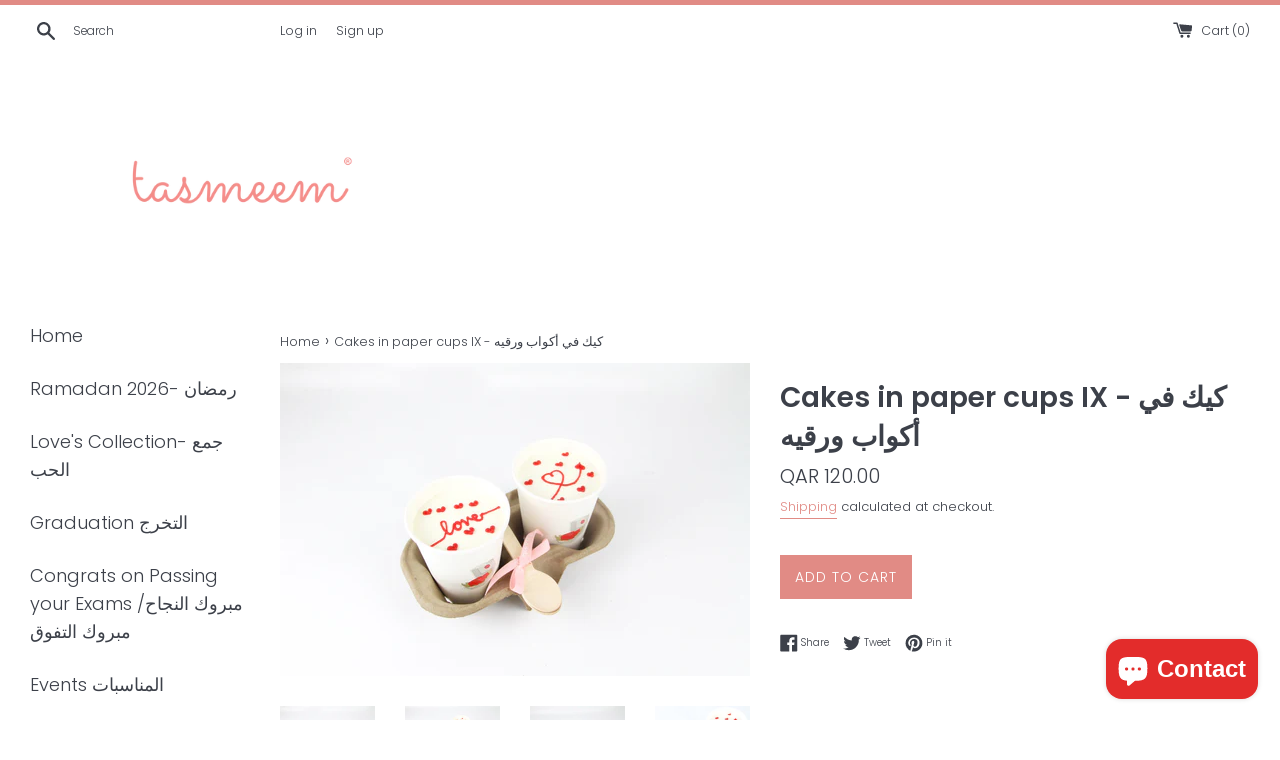

--- FILE ---
content_type: text/html; charset=utf-8
request_url: https://shop.tasmeem.qa/products/cakes-in-paper-cups-ix
body_size: 23763
content:
<!doctype html>
<html class="supports-no-js" lang="en">
<head>
  <script>
    var otST = 'omega-delivery-date.js'
  </script>
  
  <meta charset="utf-8">
  <meta http-equiv="X-UA-Compatible" content="IE=edge,chrome=1">
  <meta name="viewport" content="width=device-width,initial-scale=1">
  <meta name="theme-color" content="">
  <link rel="canonical" href="https://shop.tasmeem.qa/products/cakes-in-paper-cups-ix">

  <meta name="p:domain_verify" content="d000f4c068bf872063da51f22d5afa14"/>
  
  
  

  <title>
  Cakes in paper cups IX - كيك في أكواب ورقيه &ndash; Tasmeem
  </title>

  
    <meta name="description" content="A set of 2 cakes in paper cups.">
  

  <!-- /snippets/social-meta-tags.liquid -->




<meta property="og:site_name" content="Tasmeem">
<meta property="og:url" content="https://shop.tasmeem.qa/products/cakes-in-paper-cups-ix">
<meta property="og:title" content="Cakes in paper cups IX - كيك في أكواب ورقيه">
<meta property="og:type" content="product">
<meta property="og:description" content="A set of 2 cakes in paper cups.">

  <meta property="og:price:amount" content="120.00">
  <meta property="og:price:currency" content="QAR">

<meta property="og:image" content="http://shop.tasmeem.qa/cdn/shop/products/IMG_7811_3ecf0f3d-cd44-41d0-99ef-c892b6444765_1200x1200.jpg?v=1675331947"><meta property="og:image" content="http://shop.tasmeem.qa/cdn/shop/products/IMG_7812_75cde63c-3ce1-43a4-aa8c-4ae586216421_1200x1200.jpg?v=1675331948"><meta property="og:image" content="http://shop.tasmeem.qa/cdn/shop/products/IMG_7813_4f339b65-8bc1-4439-a9e8-840dcfeaab62_1200x1200.jpg?v=1675331947">
<meta property="og:image:secure_url" content="https://shop.tasmeem.qa/cdn/shop/products/IMG_7811_3ecf0f3d-cd44-41d0-99ef-c892b6444765_1200x1200.jpg?v=1675331947"><meta property="og:image:secure_url" content="https://shop.tasmeem.qa/cdn/shop/products/IMG_7812_75cde63c-3ce1-43a4-aa8c-4ae586216421_1200x1200.jpg?v=1675331948"><meta property="og:image:secure_url" content="https://shop.tasmeem.qa/cdn/shop/products/IMG_7813_4f339b65-8bc1-4439-a9e8-840dcfeaab62_1200x1200.jpg?v=1675331947">


  <meta name="twitter:site" content="@tasmeem">

<meta name="twitter:card" content="summary_large_image">
<meta name="twitter:title" content="Cakes in paper cups IX - كيك في أكواب ورقيه">
<meta name="twitter:description" content="A set of 2 cakes in paper cups.">


  <script>
    document.documentElement.className = document.documentElement.className.replace('supports-no-js', 'supports-js');

    var theme = {
      mapStrings: {
        addressError: "Error looking up that address",
        addressNoResults: "No results for that address",
        addressQueryLimit: "You have exceeded the Google API usage limit. Consider upgrading to a \u003ca href=\"https:\/\/developers.google.com\/maps\/premium\/usage-limits\"\u003ePremium Plan\u003c\/a\u003e.",
        authError: "There was a problem authenticating your Google Maps account."
      }
    }
  </script>

  <link href="//shop.tasmeem.qa/cdn/shop/t/17/assets/theme.scss.css?v=107724349716799973031759332862" rel="stylesheet" type="text/css" media="all" />

  <script>window.performance && window.performance.mark && window.performance.mark('shopify.content_for_header.start');</script><meta name="google-site-verification" content="Bf7Lv4QPa7MZlBnwz_W5TX5glvUpf_jU1IunOv0ZLzs">
<meta id="shopify-digital-wallet" name="shopify-digital-wallet" content="/11476774/digital_wallets/dialog">
<link rel="alternate" type="application/json+oembed" href="https://shop.tasmeem.qa/products/cakes-in-paper-cups-ix.oembed">
<script async="async" src="/checkouts/internal/preloads.js?locale=en-QA"></script>
<script id="shopify-features" type="application/json">{"accessToken":"66b9bda1c22f163afa5091217ef06a9e","betas":["rich-media-storefront-analytics"],"domain":"shop.tasmeem.qa","predictiveSearch":true,"shopId":11476774,"locale":"en"}</script>
<script>var Shopify = Shopify || {};
Shopify.shop = "ta9meem.myshopify.com";
Shopify.locale = "en";
Shopify.currency = {"active":"QAR","rate":"1.0"};
Shopify.country = "QA";
Shopify.theme = {"name":"Zapiet 2.0\/ Simple (Shopify -NavLinks - Smartpad)","id":136320483545,"schema_name":"Simple","schema_version":"10.3.0","theme_store_id":578,"role":"main"};
Shopify.theme.handle = "null";
Shopify.theme.style = {"id":null,"handle":null};
Shopify.cdnHost = "shop.tasmeem.qa/cdn";
Shopify.routes = Shopify.routes || {};
Shopify.routes.root = "/";</script>
<script type="module">!function(o){(o.Shopify=o.Shopify||{}).modules=!0}(window);</script>
<script>!function(o){function n(){var o=[];function n(){o.push(Array.prototype.slice.apply(arguments))}return n.q=o,n}var t=o.Shopify=o.Shopify||{};t.loadFeatures=n(),t.autoloadFeatures=n()}(window);</script>
<script id="shop-js-analytics" type="application/json">{"pageType":"product"}</script>
<script defer="defer" async type="module" src="//shop.tasmeem.qa/cdn/shopifycloud/shop-js/modules/v2/client.init-shop-cart-sync_BN7fPSNr.en.esm.js"></script>
<script defer="defer" async type="module" src="//shop.tasmeem.qa/cdn/shopifycloud/shop-js/modules/v2/chunk.common_Cbph3Kss.esm.js"></script>
<script defer="defer" async type="module" src="//shop.tasmeem.qa/cdn/shopifycloud/shop-js/modules/v2/chunk.modal_DKumMAJ1.esm.js"></script>
<script type="module">
  await import("//shop.tasmeem.qa/cdn/shopifycloud/shop-js/modules/v2/client.init-shop-cart-sync_BN7fPSNr.en.esm.js");
await import("//shop.tasmeem.qa/cdn/shopifycloud/shop-js/modules/v2/chunk.common_Cbph3Kss.esm.js");
await import("//shop.tasmeem.qa/cdn/shopifycloud/shop-js/modules/v2/chunk.modal_DKumMAJ1.esm.js");

  window.Shopify.SignInWithShop?.initShopCartSync?.({"fedCMEnabled":true,"windoidEnabled":true});

</script>
<script>(function() {
  var isLoaded = false;
  function asyncLoad() {
    if (isLoaded) return;
    isLoaded = true;
    var urls = ["https:\/\/chimpstatic.com\/mcjs-connected\/js\/users\/3efb735db05291d278ea5b2f8\/61a6ff86efd68988bf1354225.js?shop=ta9meem.myshopify.com","https:\/\/intg.snapchat.com\/shopify\/shopify-scevent-init.js?id=9d9329ab-21bb-4743-bf0d-aad9ca75539e\u0026shop=ta9meem.myshopify.com","https:\/\/static.klaviyo.com\/onsite\/js\/KfVcb3\/klaviyo.js?company_id=KfVcb3\u0026shop=ta9meem.myshopify.com"];
    for (var i = 0; i < urls.length; i++) {
      var s = document.createElement('script');
      s.type = 'text/javascript';
      s.async = true;
      s.src = urls[i];
      var x = document.getElementsByTagName('script')[0];
      x.parentNode.insertBefore(s, x);
    }
  };
  if(window.attachEvent) {
    window.attachEvent('onload', asyncLoad);
  } else {
    window.addEventListener('load', asyncLoad, false);
  }
})();</script>
<script id="__st">var __st={"a":11476774,"offset":10800,"reqid":"501ed216-c0e5-453f-a49c-040d1265e679-1769739522","pageurl":"shop.tasmeem.qa\/products\/cakes-in-paper-cups-ix","u":"f9d14da873d2","p":"product","rtyp":"product","rid":8106435608793};</script>
<script>window.ShopifyPaypalV4VisibilityTracking = true;</script>
<script id="captcha-bootstrap">!function(){'use strict';const t='contact',e='account',n='new_comment',o=[[t,t],['blogs',n],['comments',n],[t,'customer']],c=[[e,'customer_login'],[e,'guest_login'],[e,'recover_customer_password'],[e,'create_customer']],r=t=>t.map((([t,e])=>`form[action*='/${t}']:not([data-nocaptcha='true']) input[name='form_type'][value='${e}']`)).join(','),a=t=>()=>t?[...document.querySelectorAll(t)].map((t=>t.form)):[];function s(){const t=[...o],e=r(t);return a(e)}const i='password',u='form_key',d=['recaptcha-v3-token','g-recaptcha-response','h-captcha-response',i],f=()=>{try{return window.sessionStorage}catch{return}},m='__shopify_v',_=t=>t.elements[u];function p(t,e,n=!1){try{const o=window.sessionStorage,c=JSON.parse(o.getItem(e)),{data:r}=function(t){const{data:e,action:n}=t;return t[m]||n?{data:e,action:n}:{data:t,action:n}}(c);for(const[e,n]of Object.entries(r))t.elements[e]&&(t.elements[e].value=n);n&&o.removeItem(e)}catch(o){console.error('form repopulation failed',{error:o})}}const l='form_type',E='cptcha';function T(t){t.dataset[E]=!0}const w=window,h=w.document,L='Shopify',v='ce_forms',y='captcha';let A=!1;((t,e)=>{const n=(g='f06e6c50-85a8-45c8-87d0-21a2b65856fe',I='https://cdn.shopify.com/shopifycloud/storefront-forms-hcaptcha/ce_storefront_forms_captcha_hcaptcha.v1.5.2.iife.js',D={infoText:'Protected by hCaptcha',privacyText:'Privacy',termsText:'Terms'},(t,e,n)=>{const o=w[L][v],c=o.bindForm;if(c)return c(t,g,e,D).then(n);var r;o.q.push([[t,g,e,D],n]),r=I,A||(h.body.append(Object.assign(h.createElement('script'),{id:'captcha-provider',async:!0,src:r})),A=!0)});var g,I,D;w[L]=w[L]||{},w[L][v]=w[L][v]||{},w[L][v].q=[],w[L][y]=w[L][y]||{},w[L][y].protect=function(t,e){n(t,void 0,e),T(t)},Object.freeze(w[L][y]),function(t,e,n,w,h,L){const[v,y,A,g]=function(t,e,n){const i=e?o:[],u=t?c:[],d=[...i,...u],f=r(d),m=r(i),_=r(d.filter((([t,e])=>n.includes(e))));return[a(f),a(m),a(_),s()]}(w,h,L),I=t=>{const e=t.target;return e instanceof HTMLFormElement?e:e&&e.form},D=t=>v().includes(t);t.addEventListener('submit',(t=>{const e=I(t);if(!e)return;const n=D(e)&&!e.dataset.hcaptchaBound&&!e.dataset.recaptchaBound,o=_(e),c=g().includes(e)&&(!o||!o.value);(n||c)&&t.preventDefault(),c&&!n&&(function(t){try{if(!f())return;!function(t){const e=f();if(!e)return;const n=_(t);if(!n)return;const o=n.value;o&&e.removeItem(o)}(t);const e=Array.from(Array(32),(()=>Math.random().toString(36)[2])).join('');!function(t,e){_(t)||t.append(Object.assign(document.createElement('input'),{type:'hidden',name:u})),t.elements[u].value=e}(t,e),function(t,e){const n=f();if(!n)return;const o=[...t.querySelectorAll(`input[type='${i}']`)].map((({name:t})=>t)),c=[...d,...o],r={};for(const[a,s]of new FormData(t).entries())c.includes(a)||(r[a]=s);n.setItem(e,JSON.stringify({[m]:1,action:t.action,data:r}))}(t,e)}catch(e){console.error('failed to persist form',e)}}(e),e.submit())}));const S=(t,e)=>{t&&!t.dataset[E]&&(n(t,e.some((e=>e===t))),T(t))};for(const o of['focusin','change'])t.addEventListener(o,(t=>{const e=I(t);D(e)&&S(e,y())}));const B=e.get('form_key'),M=e.get(l),P=B&&M;t.addEventListener('DOMContentLoaded',(()=>{const t=y();if(P)for(const e of t)e.elements[l].value===M&&p(e,B);[...new Set([...A(),...v().filter((t=>'true'===t.dataset.shopifyCaptcha))])].forEach((e=>S(e,t)))}))}(h,new URLSearchParams(w.location.search),n,t,e,['guest_login'])})(!0,!0)}();</script>
<script integrity="sha256-4kQ18oKyAcykRKYeNunJcIwy7WH5gtpwJnB7kiuLZ1E=" data-source-attribution="shopify.loadfeatures" defer="defer" src="//shop.tasmeem.qa/cdn/shopifycloud/storefront/assets/storefront/load_feature-a0a9edcb.js" crossorigin="anonymous"></script>
<script data-source-attribution="shopify.dynamic_checkout.dynamic.init">var Shopify=Shopify||{};Shopify.PaymentButton=Shopify.PaymentButton||{isStorefrontPortableWallets:!0,init:function(){window.Shopify.PaymentButton.init=function(){};var t=document.createElement("script");t.src="https://shop.tasmeem.qa/cdn/shopifycloud/portable-wallets/latest/portable-wallets.en.js",t.type="module",document.head.appendChild(t)}};
</script>
<script data-source-attribution="shopify.dynamic_checkout.buyer_consent">
  function portableWalletsHideBuyerConsent(e){var t=document.getElementById("shopify-buyer-consent"),n=document.getElementById("shopify-subscription-policy-button");t&&n&&(t.classList.add("hidden"),t.setAttribute("aria-hidden","true"),n.removeEventListener("click",e))}function portableWalletsShowBuyerConsent(e){var t=document.getElementById("shopify-buyer-consent"),n=document.getElementById("shopify-subscription-policy-button");t&&n&&(t.classList.remove("hidden"),t.removeAttribute("aria-hidden"),n.addEventListener("click",e))}window.Shopify?.PaymentButton&&(window.Shopify.PaymentButton.hideBuyerConsent=portableWalletsHideBuyerConsent,window.Shopify.PaymentButton.showBuyerConsent=portableWalletsShowBuyerConsent);
</script>
<script data-source-attribution="shopify.dynamic_checkout.cart.bootstrap">document.addEventListener("DOMContentLoaded",(function(){function t(){return document.querySelector("shopify-accelerated-checkout-cart, shopify-accelerated-checkout")}if(t())Shopify.PaymentButton.init();else{new MutationObserver((function(e,n){t()&&(Shopify.PaymentButton.init(),n.disconnect())})).observe(document.body,{childList:!0,subtree:!0})}}));
</script>

<script>window.performance && window.performance.mark && window.performance.mark('shopify.content_for_header.end');</script>

  <script src="//shop.tasmeem.qa/cdn/shop/t/17/assets/jquery-3.6.0.min.js?v=115860211936397945481684825283" type="text/javascript"></script>
  <script src="//shop.tasmeem.qa/cdn/shop/t/17/assets/modernizr.min.js?v=44044439420609591321684825283" type="text/javascript"></script>

  <script src="//shop.tasmeem.qa/cdn/shop/t/17/assets/lazysizes.min.js?v=155223123402716617051684825283" async="async"></script>

  
  <meta name="facebook-domain-verification" content="fv8ivpsnhg8sdv1gaeqcxpnclbyynk" />
  <meta name="facebook-domain-verification" content="u4rvl3sbu8duyow0savndfc371l8hj" />
<script src="https://cdn.shopify.com/extensions/e8878072-2f6b-4e89-8082-94b04320908d/inbox-1254/assets/inbox-chat-loader.js" type="text/javascript" defer="defer"></script>
<link href="https://monorail-edge.shopifysvc.com" rel="dns-prefetch">
<script>(function(){if ("sendBeacon" in navigator && "performance" in window) {try {var session_token_from_headers = performance.getEntriesByType('navigation')[0].serverTiming.find(x => x.name == '_s').description;} catch {var session_token_from_headers = undefined;}var session_cookie_matches = document.cookie.match(/_shopify_s=([^;]*)/);var session_token_from_cookie = session_cookie_matches && session_cookie_matches.length === 2 ? session_cookie_matches[1] : "";var session_token = session_token_from_headers || session_token_from_cookie || "";function handle_abandonment_event(e) {var entries = performance.getEntries().filter(function(entry) {return /monorail-edge.shopifysvc.com/.test(entry.name);});if (!window.abandonment_tracked && entries.length === 0) {window.abandonment_tracked = true;var currentMs = Date.now();var navigation_start = performance.timing.navigationStart;var payload = {shop_id: 11476774,url: window.location.href,navigation_start,duration: currentMs - navigation_start,session_token,page_type: "product"};window.navigator.sendBeacon("https://monorail-edge.shopifysvc.com/v1/produce", JSON.stringify({schema_id: "online_store_buyer_site_abandonment/1.1",payload: payload,metadata: {event_created_at_ms: currentMs,event_sent_at_ms: currentMs}}));}}window.addEventListener('pagehide', handle_abandonment_event);}}());</script>
<script id="web-pixels-manager-setup">(function e(e,d,r,n,o){if(void 0===o&&(o={}),!Boolean(null===(a=null===(i=window.Shopify)||void 0===i?void 0:i.analytics)||void 0===a?void 0:a.replayQueue)){var i,a;window.Shopify=window.Shopify||{};var t=window.Shopify;t.analytics=t.analytics||{};var s=t.analytics;s.replayQueue=[],s.publish=function(e,d,r){return s.replayQueue.push([e,d,r]),!0};try{self.performance.mark("wpm:start")}catch(e){}var l=function(){var e={modern:/Edge?\/(1{2}[4-9]|1[2-9]\d|[2-9]\d{2}|\d{4,})\.\d+(\.\d+|)|Firefox\/(1{2}[4-9]|1[2-9]\d|[2-9]\d{2}|\d{4,})\.\d+(\.\d+|)|Chrom(ium|e)\/(9{2}|\d{3,})\.\d+(\.\d+|)|(Maci|X1{2}).+ Version\/(15\.\d+|(1[6-9]|[2-9]\d|\d{3,})\.\d+)([,.]\d+|)( \(\w+\)|)( Mobile\/\w+|) Safari\/|Chrome.+OPR\/(9{2}|\d{3,})\.\d+\.\d+|(CPU[ +]OS|iPhone[ +]OS|CPU[ +]iPhone|CPU IPhone OS|CPU iPad OS)[ +]+(15[._]\d+|(1[6-9]|[2-9]\d|\d{3,})[._]\d+)([._]\d+|)|Android:?[ /-](13[3-9]|1[4-9]\d|[2-9]\d{2}|\d{4,})(\.\d+|)(\.\d+|)|Android.+Firefox\/(13[5-9]|1[4-9]\d|[2-9]\d{2}|\d{4,})\.\d+(\.\d+|)|Android.+Chrom(ium|e)\/(13[3-9]|1[4-9]\d|[2-9]\d{2}|\d{4,})\.\d+(\.\d+|)|SamsungBrowser\/([2-9]\d|\d{3,})\.\d+/,legacy:/Edge?\/(1[6-9]|[2-9]\d|\d{3,})\.\d+(\.\d+|)|Firefox\/(5[4-9]|[6-9]\d|\d{3,})\.\d+(\.\d+|)|Chrom(ium|e)\/(5[1-9]|[6-9]\d|\d{3,})\.\d+(\.\d+|)([\d.]+$|.*Safari\/(?![\d.]+ Edge\/[\d.]+$))|(Maci|X1{2}).+ Version\/(10\.\d+|(1[1-9]|[2-9]\d|\d{3,})\.\d+)([,.]\d+|)( \(\w+\)|)( Mobile\/\w+|) Safari\/|Chrome.+OPR\/(3[89]|[4-9]\d|\d{3,})\.\d+\.\d+|(CPU[ +]OS|iPhone[ +]OS|CPU[ +]iPhone|CPU IPhone OS|CPU iPad OS)[ +]+(10[._]\d+|(1[1-9]|[2-9]\d|\d{3,})[._]\d+)([._]\d+|)|Android:?[ /-](13[3-9]|1[4-9]\d|[2-9]\d{2}|\d{4,})(\.\d+|)(\.\d+|)|Mobile Safari.+OPR\/([89]\d|\d{3,})\.\d+\.\d+|Android.+Firefox\/(13[5-9]|1[4-9]\d|[2-9]\d{2}|\d{4,})\.\d+(\.\d+|)|Android.+Chrom(ium|e)\/(13[3-9]|1[4-9]\d|[2-9]\d{2}|\d{4,})\.\d+(\.\d+|)|Android.+(UC? ?Browser|UCWEB|U3)[ /]?(15\.([5-9]|\d{2,})|(1[6-9]|[2-9]\d|\d{3,})\.\d+)\.\d+|SamsungBrowser\/(5\.\d+|([6-9]|\d{2,})\.\d+)|Android.+MQ{2}Browser\/(14(\.(9|\d{2,})|)|(1[5-9]|[2-9]\d|\d{3,})(\.\d+|))(\.\d+|)|K[Aa][Ii]OS\/(3\.\d+|([4-9]|\d{2,})\.\d+)(\.\d+|)/},d=e.modern,r=e.legacy,n=navigator.userAgent;return n.match(d)?"modern":n.match(r)?"legacy":"unknown"}(),u="modern"===l?"modern":"legacy",c=(null!=n?n:{modern:"",legacy:""})[u],f=function(e){return[e.baseUrl,"/wpm","/b",e.hashVersion,"modern"===e.buildTarget?"m":"l",".js"].join("")}({baseUrl:d,hashVersion:r,buildTarget:u}),m=function(e){var d=e.version,r=e.bundleTarget,n=e.surface,o=e.pageUrl,i=e.monorailEndpoint;return{emit:function(e){var a=e.status,t=e.errorMsg,s=(new Date).getTime(),l=JSON.stringify({metadata:{event_sent_at_ms:s},events:[{schema_id:"web_pixels_manager_load/3.1",payload:{version:d,bundle_target:r,page_url:o,status:a,surface:n,error_msg:t},metadata:{event_created_at_ms:s}}]});if(!i)return console&&console.warn&&console.warn("[Web Pixels Manager] No Monorail endpoint provided, skipping logging."),!1;try{return self.navigator.sendBeacon.bind(self.navigator)(i,l)}catch(e){}var u=new XMLHttpRequest;try{return u.open("POST",i,!0),u.setRequestHeader("Content-Type","text/plain"),u.send(l),!0}catch(e){return console&&console.warn&&console.warn("[Web Pixels Manager] Got an unhandled error while logging to Monorail."),!1}}}}({version:r,bundleTarget:l,surface:e.surface,pageUrl:self.location.href,monorailEndpoint:e.monorailEndpoint});try{o.browserTarget=l,function(e){var d=e.src,r=e.async,n=void 0===r||r,o=e.onload,i=e.onerror,a=e.sri,t=e.scriptDataAttributes,s=void 0===t?{}:t,l=document.createElement("script"),u=document.querySelector("head"),c=document.querySelector("body");if(l.async=n,l.src=d,a&&(l.integrity=a,l.crossOrigin="anonymous"),s)for(var f in s)if(Object.prototype.hasOwnProperty.call(s,f))try{l.dataset[f]=s[f]}catch(e){}if(o&&l.addEventListener("load",o),i&&l.addEventListener("error",i),u)u.appendChild(l);else{if(!c)throw new Error("Did not find a head or body element to append the script");c.appendChild(l)}}({src:f,async:!0,onload:function(){if(!function(){var e,d;return Boolean(null===(d=null===(e=window.Shopify)||void 0===e?void 0:e.analytics)||void 0===d?void 0:d.initialized)}()){var d=window.webPixelsManager.init(e)||void 0;if(d){var r=window.Shopify.analytics;r.replayQueue.forEach((function(e){var r=e[0],n=e[1],o=e[2];d.publishCustomEvent(r,n,o)})),r.replayQueue=[],r.publish=d.publishCustomEvent,r.visitor=d.visitor,r.initialized=!0}}},onerror:function(){return m.emit({status:"failed",errorMsg:"".concat(f," has failed to load")})},sri:function(e){var d=/^sha384-[A-Za-z0-9+/=]+$/;return"string"==typeof e&&d.test(e)}(c)?c:"",scriptDataAttributes:o}),m.emit({status:"loading"})}catch(e){m.emit({status:"failed",errorMsg:(null==e?void 0:e.message)||"Unknown error"})}}})({shopId: 11476774,storefrontBaseUrl: "https://shop.tasmeem.qa",extensionsBaseUrl: "https://extensions.shopifycdn.com/cdn/shopifycloud/web-pixels-manager",monorailEndpoint: "https://monorail-edge.shopifysvc.com/unstable/produce_batch",surface: "storefront-renderer",enabledBetaFlags: ["2dca8a86"],webPixelsConfigList: [{"id":"925073625","configuration":"{\"config\":\"{\\\"google_tag_ids\\\":[\\\"AW-711831971\\\",\\\"GT-T53RH29X\\\",\\\"GTM-M38F7CHX\\\"],\\\"target_country\\\":\\\"ZZ\\\",\\\"gtag_events\\\":[{\\\"type\\\":\\\"search\\\",\\\"action_label\\\":\\\"AW-711831971\\\/KlqwCPv7gNMaEKPjttMC\\\"},{\\\"type\\\":\\\"begin_checkout\\\",\\\"action_label\\\":\\\"AW-711831971\\\/YCZ8CO_7gNMaEKPjttMC\\\"},{\\\"type\\\":\\\"view_item\\\",\\\"action_label\\\":[\\\"AW-711831971\\\/BbDoCPj7gNMaEKPjttMC\\\",\\\"MC-XRB7XK2XNX\\\"]},{\\\"type\\\":\\\"purchase\\\",\\\"action_label\\\":[\\\"AW-711831971\\\/-ASOCOz7gNMaEKPjttMC\\\",\\\"MC-XRB7XK2XNX\\\"]},{\\\"type\\\":\\\"page_view\\\",\\\"action_label\\\":[\\\"AW-711831971\\\/sv-QCPX7gNMaEKPjttMC\\\",\\\"MC-XRB7XK2XNX\\\"]},{\\\"type\\\":\\\"add_payment_info\\\",\\\"action_label\\\":\\\"AW-711831971\\\/S5EeCP77gNMaEKPjttMC\\\"},{\\\"type\\\":\\\"add_to_cart\\\",\\\"action_label\\\":\\\"AW-711831971\\\/r8_QCPL7gNMaEKPjttMC\\\"}],\\\"enable_monitoring_mode\\\":false}\"}","eventPayloadVersion":"v1","runtimeContext":"OPEN","scriptVersion":"b2a88bafab3e21179ed38636efcd8a93","type":"APP","apiClientId":1780363,"privacyPurposes":[],"dataSharingAdjustments":{"protectedCustomerApprovalScopes":["read_customer_address","read_customer_email","read_customer_name","read_customer_personal_data","read_customer_phone"]}},{"id":"194674905","configuration":"{\"pixel_id\":\"585872515221679\",\"pixel_type\":\"facebook_pixel\",\"metaapp_system_user_token\":\"-\"}","eventPayloadVersion":"v1","runtimeContext":"OPEN","scriptVersion":"ca16bc87fe92b6042fbaa3acc2fbdaa6","type":"APP","apiClientId":2329312,"privacyPurposes":["ANALYTICS","MARKETING","SALE_OF_DATA"],"dataSharingAdjustments":{"protectedCustomerApprovalScopes":["read_customer_address","read_customer_email","read_customer_name","read_customer_personal_data","read_customer_phone"]}},{"id":"8028377","configuration":"{\"pixelId\":\"9d9329ab-21bb-4743-bf0d-aad9ca75539e\"}","eventPayloadVersion":"v1","runtimeContext":"STRICT","scriptVersion":"c119f01612c13b62ab52809eb08154bb","type":"APP","apiClientId":2556259,"privacyPurposes":["ANALYTICS","MARKETING","SALE_OF_DATA"],"dataSharingAdjustments":{"protectedCustomerApprovalScopes":["read_customer_address","read_customer_email","read_customer_name","read_customer_personal_data","read_customer_phone"]}},{"id":"shopify-app-pixel","configuration":"{}","eventPayloadVersion":"v1","runtimeContext":"STRICT","scriptVersion":"0450","apiClientId":"shopify-pixel","type":"APP","privacyPurposes":["ANALYTICS","MARKETING"]},{"id":"shopify-custom-pixel","eventPayloadVersion":"v1","runtimeContext":"LAX","scriptVersion":"0450","apiClientId":"shopify-pixel","type":"CUSTOM","privacyPurposes":["ANALYTICS","MARKETING"]}],isMerchantRequest: false,initData: {"shop":{"name":"Tasmeem","paymentSettings":{"currencyCode":"QAR"},"myshopifyDomain":"ta9meem.myshopify.com","countryCode":"QA","storefrontUrl":"https:\/\/shop.tasmeem.qa"},"customer":null,"cart":null,"checkout":null,"productVariants":[{"price":{"amount":120.0,"currencyCode":"QAR"},"product":{"title":"Cakes in paper cups IX - كيك في أكواب ورقيه","vendor":"Tasmeem","id":"8106435608793","untranslatedTitle":"Cakes in paper cups IX - كيك في أكواب ورقيه","url":"\/products\/cakes-in-paper-cups-ix","type":"Cake in a Paper Cup"},"id":"43743349702873","image":{"src":"\/\/shop.tasmeem.qa\/cdn\/shop\/products\/IMG_7811_3ecf0f3d-cd44-41d0-99ef-c892b6444765.jpg?v=1675331947"},"sku":"","title":"Default Title","untranslatedTitle":"Default Title"}],"purchasingCompany":null},},"https://shop.tasmeem.qa/cdn","1d2a099fw23dfb22ep557258f5m7a2edbae",{"modern":"","legacy":""},{"shopId":"11476774","storefrontBaseUrl":"https:\/\/shop.tasmeem.qa","extensionBaseUrl":"https:\/\/extensions.shopifycdn.com\/cdn\/shopifycloud\/web-pixels-manager","surface":"storefront-renderer","enabledBetaFlags":"[\"2dca8a86\"]","isMerchantRequest":"false","hashVersion":"1d2a099fw23dfb22ep557258f5m7a2edbae","publish":"custom","events":"[[\"page_viewed\",{}],[\"product_viewed\",{\"productVariant\":{\"price\":{\"amount\":120.0,\"currencyCode\":\"QAR\"},\"product\":{\"title\":\"Cakes in paper cups IX - كيك في أكواب ورقيه\",\"vendor\":\"Tasmeem\",\"id\":\"8106435608793\",\"untranslatedTitle\":\"Cakes in paper cups IX - كيك في أكواب ورقيه\",\"url\":\"\/products\/cakes-in-paper-cups-ix\",\"type\":\"Cake in a Paper Cup\"},\"id\":\"43743349702873\",\"image\":{\"src\":\"\/\/shop.tasmeem.qa\/cdn\/shop\/products\/IMG_7811_3ecf0f3d-cd44-41d0-99ef-c892b6444765.jpg?v=1675331947\"},\"sku\":\"\",\"title\":\"Default Title\",\"untranslatedTitle\":\"Default Title\"}}]]"});</script><script>
  window.ShopifyAnalytics = window.ShopifyAnalytics || {};
  window.ShopifyAnalytics.meta = window.ShopifyAnalytics.meta || {};
  window.ShopifyAnalytics.meta.currency = 'QAR';
  var meta = {"product":{"id":8106435608793,"gid":"gid:\/\/shopify\/Product\/8106435608793","vendor":"Tasmeem","type":"Cake in a Paper Cup","handle":"cakes-in-paper-cups-ix","variants":[{"id":43743349702873,"price":12000,"name":"Cakes in paper cups IX - كيك في أكواب ورقيه","public_title":null,"sku":""}],"remote":false},"page":{"pageType":"product","resourceType":"product","resourceId":8106435608793,"requestId":"501ed216-c0e5-453f-a49c-040d1265e679-1769739522"}};
  for (var attr in meta) {
    window.ShopifyAnalytics.meta[attr] = meta[attr];
  }
</script>
<script class="analytics">
  (function () {
    var customDocumentWrite = function(content) {
      var jquery = null;

      if (window.jQuery) {
        jquery = window.jQuery;
      } else if (window.Checkout && window.Checkout.$) {
        jquery = window.Checkout.$;
      }

      if (jquery) {
        jquery('body').append(content);
      }
    };

    var hasLoggedConversion = function(token) {
      if (token) {
        return document.cookie.indexOf('loggedConversion=' + token) !== -1;
      }
      return false;
    }

    var setCookieIfConversion = function(token) {
      if (token) {
        var twoMonthsFromNow = new Date(Date.now());
        twoMonthsFromNow.setMonth(twoMonthsFromNow.getMonth() + 2);

        document.cookie = 'loggedConversion=' + token + '; expires=' + twoMonthsFromNow;
      }
    }

    var trekkie = window.ShopifyAnalytics.lib = window.trekkie = window.trekkie || [];
    if (trekkie.integrations) {
      return;
    }
    trekkie.methods = [
      'identify',
      'page',
      'ready',
      'track',
      'trackForm',
      'trackLink'
    ];
    trekkie.factory = function(method) {
      return function() {
        var args = Array.prototype.slice.call(arguments);
        args.unshift(method);
        trekkie.push(args);
        return trekkie;
      };
    };
    for (var i = 0; i < trekkie.methods.length; i++) {
      var key = trekkie.methods[i];
      trekkie[key] = trekkie.factory(key);
    }
    trekkie.load = function(config) {
      trekkie.config = config || {};
      trekkie.config.initialDocumentCookie = document.cookie;
      var first = document.getElementsByTagName('script')[0];
      var script = document.createElement('script');
      script.type = 'text/javascript';
      script.onerror = function(e) {
        var scriptFallback = document.createElement('script');
        scriptFallback.type = 'text/javascript';
        scriptFallback.onerror = function(error) {
                var Monorail = {
      produce: function produce(monorailDomain, schemaId, payload) {
        var currentMs = new Date().getTime();
        var event = {
          schema_id: schemaId,
          payload: payload,
          metadata: {
            event_created_at_ms: currentMs,
            event_sent_at_ms: currentMs
          }
        };
        return Monorail.sendRequest("https://" + monorailDomain + "/v1/produce", JSON.stringify(event));
      },
      sendRequest: function sendRequest(endpointUrl, payload) {
        // Try the sendBeacon API
        if (window && window.navigator && typeof window.navigator.sendBeacon === 'function' && typeof window.Blob === 'function' && !Monorail.isIos12()) {
          var blobData = new window.Blob([payload], {
            type: 'text/plain'
          });

          if (window.navigator.sendBeacon(endpointUrl, blobData)) {
            return true;
          } // sendBeacon was not successful

        } // XHR beacon

        var xhr = new XMLHttpRequest();

        try {
          xhr.open('POST', endpointUrl);
          xhr.setRequestHeader('Content-Type', 'text/plain');
          xhr.send(payload);
        } catch (e) {
          console.log(e);
        }

        return false;
      },
      isIos12: function isIos12() {
        return window.navigator.userAgent.lastIndexOf('iPhone; CPU iPhone OS 12_') !== -1 || window.navigator.userAgent.lastIndexOf('iPad; CPU OS 12_') !== -1;
      }
    };
    Monorail.produce('monorail-edge.shopifysvc.com',
      'trekkie_storefront_load_errors/1.1',
      {shop_id: 11476774,
      theme_id: 136320483545,
      app_name: "storefront",
      context_url: window.location.href,
      source_url: "//shop.tasmeem.qa/cdn/s/trekkie.storefront.c59ea00e0474b293ae6629561379568a2d7c4bba.min.js"});

        };
        scriptFallback.async = true;
        scriptFallback.src = '//shop.tasmeem.qa/cdn/s/trekkie.storefront.c59ea00e0474b293ae6629561379568a2d7c4bba.min.js';
        first.parentNode.insertBefore(scriptFallback, first);
      };
      script.async = true;
      script.src = '//shop.tasmeem.qa/cdn/s/trekkie.storefront.c59ea00e0474b293ae6629561379568a2d7c4bba.min.js';
      first.parentNode.insertBefore(script, first);
    };
    trekkie.load(
      {"Trekkie":{"appName":"storefront","development":false,"defaultAttributes":{"shopId":11476774,"isMerchantRequest":null,"themeId":136320483545,"themeCityHash":"7724013664009250681","contentLanguage":"en","currency":"QAR","eventMetadataId":"6aa28efd-6b38-4451-9519-002137744910"},"isServerSideCookieWritingEnabled":true,"monorailRegion":"shop_domain","enabledBetaFlags":["65f19447","b5387b81"]},"Session Attribution":{},"S2S":{"facebookCapiEnabled":true,"source":"trekkie-storefront-renderer","apiClientId":580111}}
    );

    var loaded = false;
    trekkie.ready(function() {
      if (loaded) return;
      loaded = true;

      window.ShopifyAnalytics.lib = window.trekkie;

      var originalDocumentWrite = document.write;
      document.write = customDocumentWrite;
      try { window.ShopifyAnalytics.merchantGoogleAnalytics.call(this); } catch(error) {};
      document.write = originalDocumentWrite;

      window.ShopifyAnalytics.lib.page(null,{"pageType":"product","resourceType":"product","resourceId":8106435608793,"requestId":"501ed216-c0e5-453f-a49c-040d1265e679-1769739522","shopifyEmitted":true});

      var match = window.location.pathname.match(/checkouts\/(.+)\/(thank_you|post_purchase)/)
      var token = match? match[1]: undefined;
      if (!hasLoggedConversion(token)) {
        setCookieIfConversion(token);
        window.ShopifyAnalytics.lib.track("Viewed Product",{"currency":"QAR","variantId":43743349702873,"productId":8106435608793,"productGid":"gid:\/\/shopify\/Product\/8106435608793","name":"Cakes in paper cups IX - كيك في أكواب ورقيه","price":"120.00","sku":"","brand":"Tasmeem","variant":null,"category":"Cake in a Paper Cup","nonInteraction":true,"remote":false},undefined,undefined,{"shopifyEmitted":true});
      window.ShopifyAnalytics.lib.track("monorail:\/\/trekkie_storefront_viewed_product\/1.1",{"currency":"QAR","variantId":43743349702873,"productId":8106435608793,"productGid":"gid:\/\/shopify\/Product\/8106435608793","name":"Cakes in paper cups IX - كيك في أكواب ورقيه","price":"120.00","sku":"","brand":"Tasmeem","variant":null,"category":"Cake in a Paper Cup","nonInteraction":true,"remote":false,"referer":"https:\/\/shop.tasmeem.qa\/products\/cakes-in-paper-cups-ix"});
      }
    });


        var eventsListenerScript = document.createElement('script');
        eventsListenerScript.async = true;
        eventsListenerScript.src = "//shop.tasmeem.qa/cdn/shopifycloud/storefront/assets/shop_events_listener-3da45d37.js";
        document.getElementsByTagName('head')[0].appendChild(eventsListenerScript);

})();</script>
<script
  defer
  src="https://shop.tasmeem.qa/cdn/shopifycloud/perf-kit/shopify-perf-kit-3.1.0.min.js"
  data-application="storefront-renderer"
  data-shop-id="11476774"
  data-render-region="gcp-us-east1"
  data-page-type="product"
  data-theme-instance-id="136320483545"
  data-theme-name="Simple"
  data-theme-version="10.3.0"
  data-monorail-region="shop_domain"
  data-resource-timing-sampling-rate="10"
  data-shs="true"
  data-shs-beacon="true"
  data-shs-export-with-fetch="true"
  data-shs-logs-sample-rate="1"
  data-shs-beacon-endpoint="https://shop.tasmeem.qa/api/collect"
></script>
</head>


<body id="cakes-in-paper-cups-ix" class="template-product">

  <a class="in-page-link visually-hidden skip-link" href="#MainContent">Skip to content</a>

  <div id="shopify-section-header" class="shopify-section">
  <div class="page-border"></div>





  <style>
    .site-header__logo {
      width: 400px;
    }
    #HeaderLogoWrapper {
      max-width: 400px !important;
    }
  </style>


<div class="site-wrapper">
  <div class="top-bar grid">

    <div class="grid__item medium-up--one-fifth small--one-half">
      <div class="top-bar__search">
        <a href="/search" class="medium-up--hide">
          <svg aria-hidden="true" focusable="false" role="presentation" class="icon icon-search" viewBox="0 0 20 20"><path fill="#444" d="M18.64 17.02l-5.31-5.31c.81-1.08 1.26-2.43 1.26-3.87C14.5 4.06 11.44 1 7.75 1S1 4.06 1 7.75s3.06 6.75 6.75 6.75c1.44 0 2.79-.45 3.87-1.26l5.31 5.31c.45.45 1.26.54 1.71.09.45-.36.45-1.17 0-1.62zM3.25 7.75c0-2.52 1.98-4.5 4.5-4.5s4.5 1.98 4.5 4.5-1.98 4.5-4.5 4.5-4.5-1.98-4.5-4.5z"/></svg>
        </a>
        <form action="/search" method="get" class="search-bar small--hide" role="search">
          
          <button type="submit" class="search-bar__submit">
            <svg aria-hidden="true" focusable="false" role="presentation" class="icon icon-search" viewBox="0 0 20 20"><path fill="#444" d="M18.64 17.02l-5.31-5.31c.81-1.08 1.26-2.43 1.26-3.87C14.5 4.06 11.44 1 7.75 1S1 4.06 1 7.75s3.06 6.75 6.75 6.75c1.44 0 2.79-.45 3.87-1.26l5.31 5.31c.45.45 1.26.54 1.71.09.45-.36.45-1.17 0-1.62zM3.25 7.75c0-2.52 1.98-4.5 4.5-4.5s4.5 1.98 4.5 4.5-1.98 4.5-4.5 4.5-4.5-1.98-4.5-4.5z"/></svg>
            <span class="icon__fallback-text">Search</span>
          </button>
          <input type="search" name="q" class="search-bar__input" value="" placeholder="Search" aria-label="Search">
        </form>
      </div>
    </div>

    
      <div class="grid__item medium-up--two-fifths small--hide">
        <span class="customer-links small--hide">
          
            <a href="/account/login" id="customer_login_link">Log in</a>
            <span class="vertical-divider"></span>
            <a href="/account/register" id="customer_register_link">Sign up</a>
          
        </span>
      </div>
    

    <div class="grid__item  medium-up--two-fifths  small--one-half text-right">
      <a href="/cart" class="site-header__cart">
        <svg aria-hidden="true" focusable="false" role="presentation" class="icon icon-cart" viewBox="0 0 20 20"><path fill="#444" d="M18.936 5.564c-.144-.175-.35-.207-.55-.207h-.003L6.774 4.286c-.272 0-.417.089-.491.18-.079.096-.16.263-.094.585l2.016 5.705c.163.407.642.673 1.068.673h8.401c.433 0 .854-.285.941-.725l.484-4.571c.045-.221-.015-.388-.163-.567z"/><path fill="#444" d="M17.107 12.5H7.659L4.98 4.117l-.362-1.059c-.138-.401-.292-.559-.695-.559H.924c-.411 0-.748.303-.748.714s.337.714.748.714h2.413l3.002 9.48c.126.38.295.52.942.52h9.825c.411 0 .748-.303.748-.714s-.336-.714-.748-.714zM10.424 16.23a1.498 1.498 0 1 1-2.997 0 1.498 1.498 0 0 1 2.997 0zM16.853 16.23a1.498 1.498 0 1 1-2.997 0 1.498 1.498 0 0 1 2.997 0z"/></svg>
        <span class="small--hide">
          Cart
          (<span id="CartCount">0</span>)
        </span>
      </a>
    </div>
  </div>

  <hr class="small--hide hr--border">

  <header class="site-header grid medium-up--grid--table" role="banner">
    <div class="grid__item small--text-center">
      <div itemscope itemtype="http://schema.org/Organization">
        

        <style>
  

  
    #HeaderLogo {
      max-width: 400px;
      max-height: 192.03072491598655px;
    }
    #HeaderLogoWrapper {
      max-width: 400px;
    }
  

  
</style>


        
          <div id="HeaderLogoWrapper" class="supports-js">
            <a href="/" itemprop="url" style="padding-top:48.00768122899664%; display: block;">
              <img id="HeaderLogo"
                   class="lazyload"
                   src="//shop.tasmeem.qa/cdn/shop/files/TASMEEM_ENG-PEACH_150x150.png?v=1613186931"
                   data-src="//shop.tasmeem.qa/cdn/shop/files/TASMEEM_ENG-PEACH_{width}x.png?v=1613186931"
                   data-widths="[180, 360, 540, 720, 900, 1080, 1296, 1512, 1728, 2048]"
                   data-aspectratio="1.5"
                   data-sizes="auto"
                   alt="Tasmeem Flowers & Chocolates first opened doors in 2006. It is an award winning concept store specialized in cakes, cupcakes, chocolates, gift, and flowers. Tasmeem has become the ultimate destination for confectioneries lovers. Tasmeem opened its first C"
                   itemprop="logo">
            </a>
          </div>
          <noscript>
            
            <a href="/" itemprop="url">
              <img class="site-header__logo" src="//shop.tasmeem.qa/cdn/shop/files/TASMEEM_ENG-PEACH_400x.png?v=1613186931"
              srcset="//shop.tasmeem.qa/cdn/shop/files/TASMEEM_ENG-PEACH_400x.png?v=1613186931 1x, //shop.tasmeem.qa/cdn/shop/files/TASMEEM_ENG-PEACH_400x@2x.png?v=1613186931 2x"
              alt="Tasmeem Flowers & Chocolates first opened doors in 2006. It is an award winning concept store specialized in cakes, cupcakes, chocolates, gift, and flowers. Tasmeem has become the ultimate destination for confectioneries lovers. Tasmeem opened its first C"
              itemprop="logo">
            </a>
          </noscript>
          
        
      </div>
    </div>
    
  </header>
</div>




</div>

    

  <div class="site-wrapper">

    <div class="grid">

      <div id="shopify-section-sidebar" class="shopify-section"><div data-section-id="sidebar" data-section-type="sidebar-section">
  <nav class="grid__item small--text-center medium-up--one-fifth" role="navigation">
    <hr class="hr--small medium-up--hide">
    <button id="ToggleMobileMenu" class="mobile-menu-icon medium-up--hide" aria-haspopup="true" aria-owns="SiteNav">
      <span class="line"></span>
      <span class="line"></span>
      <span class="line"></span>
      <span class="line"></span>
      <span class="icon__fallback-text">Menu</span>
    </button>
    <div id="SiteNav" class="site-nav" role="menu">
      <ul class="list--nav">
        
          
          
            <li class="site-nav__item">
              <a href="/" class="site-nav__link">Home</a>
            </li>
          
        
          
          
            <li class="site-nav__item">
              <a href="/collections/ramadan-2026" class="site-nav__link">Ramadan 2026- رمضان</a>
            </li>
          
        
          
          
            <li class="site-nav__item">
              <a href="/collections/loves-collection" class="site-nav__link">Love&#39;s Collection- جمع الحب</a>
            </li>
          
        
          
          
            <li class="site-nav__item">
              <a href="/collections/graduation" class="site-nav__link">Graduation التخرج</a>
            </li>
          
        
          
          
            <li class="site-nav__item">
              <a href="/collections/congrats-on-passing-the-school-year" class="site-nav__link">Congrats on Passing your Exams مبروك النجاح/ مبروك التفوق</a>
            </li>
          
        
          
          
            <li class="site-nav__item">
              <a href="/collections/events" class="site-nav__link">Events  المناسبات</a>
            </li>
          
        
          
          
            <li class="site-nav__item">
              <a href="/collections/combo" class="site-nav__link">Combo كومبو</a>
            </li>
          
        
          
          
            <li class="site-nav__item">
              <a href="/collections/vintage-cake" class="site-nav__link">Retro Cakes- كيكات الريترو</a>
            </li>
          
        
          
          
            

            

            <li class="site-nav--has-submenu site-nav__item">
              <button class="site-nav__link btn--link" aria-expanded="false" aria-controls="Collapsible-9">
                <a href="/collections/shop-by-product">Shop By Product  تسوق حسب المنتج</a>
                <span class="site-nav__link__text  site-nav__expand" aria-hidden="true">&nbsp+</span>
              </button>
              <ul id="Collapsible-9" class="site-nav__submenu site-nav__submenu--collapsed" aria-hidden="true" style="display: none;">
                
                  
                    

                    

                    <li class="site-nav--has-submenu">
                      <button class="site-nav__link btn--link" aria-expanded="false" aria-controls="Collapsible-9-1">
                        <a href="/collections/customized-cake">Customized Cakes الكيكات</a>
                        <span class="site-nav__link__text  site-nav__expand" aria-hidden="true">&nbsp+</span>
                      </button>
                      <ul id="Collapsible-9-1" class="site-nav__submenu site-nav__submenu--grandchild site-nav__submenu--collapsed" aria-hidden="true" style="display: none;">
                        
                          <li class="site-nav__grandchild">
                            <a href="/collections/first-tooth" class="site-nav__link">First Tooth- ننون - تسنين</a>
                          </li>
                        
                          <li class="site-nav__grandchild">
                            <a href="/collections/first-tooth-and-first-step" class="site-nav__link">First Step ننون الخطوة الاولى</a>
                          </li>
                        
                          <li class="site-nav__grandchild">
                            <a href="/collections/cakes-in-paper-cup" class="site-nav__link">Cakes in Paper Cups - كيك في أكواب ورقيه</a>
                          </li>
                        
                          <li class="site-nav__grandchild">
                            <a href="/collections/selfie-cakes" class="site-nav__link">Selfie Cakes - كيكات السلفي</a>
                          </li>
                        
                          <li class="site-nav__grandchild">
                            <a href="/collections/mini-cakes" class="site-nav__link"> Mini Cake (Lunch Box Cake) - كيك حجم ميني</a>
                          </li>
                        
                          <li class="site-nav__grandchild">
                            <a href="/collections/birthdays" class="site-nav__link">Birthdays أعياد الميلاد</a>
                          </li>
                        
                          <li class="site-nav__grandchild">
                            <a href="/collections/anniversary" class="site-nav__link">Anniversary ذكرى الزواج</a>
                          </li>
                        
                          <li class="site-nav__grandchild">
                            <a href="/collections/baby-shpwer-gender-reveal" class="site-nav__link">Baby Shower/Gender Reveal   بيبي شاور - معرفه جنس الجنين</a>
                          </li>
                        
                          <li class="site-nav__grandchild">
                            <a href="/collections/graduation" class="site-nav__link">Graduation التخرج</a>
                          </li>
                        
                          <li class="site-nav__grandchild">
                            <a href="/collections/get-well-soon" class="site-nav__link">Get well soon خطاك الشر</a>
                          </li>
                        
                          <li class="site-nav__grandchild">
                            <a href="/collections/congratulations" class="site-nav__link">Congtulations تباريك</a>
                          </li>
                        
                          <li class="site-nav__grandchild">
                            <a href="/collections/wedding-engagement" class="site-nav__link">Wedding/Engagement زواج - خطوبة</a>
                          </li>
                        
                          <li class="site-nav__grandchild">
                            <a href="/collections/welcome-back-1" class="site-nav__link">Welcome Back العودة من السفر</a>
                          </li>
                        
                          <li class="site-nav__grandchild">
                            <a href="/collections/bridal-shower" class="site-nav__link">Bridal Shower برايدل شاور</a>
                          </li>
                        
                          <li class="site-nav__grandchild">
                            <a href="/collections/section-all-cakes" class="site-nav__link">View All Cakes جميع انواع الكيك</a>
                          </li>
                        
                      </ul>
                    </li>
                  
                
                  
                    

                    

                    <li class="site-nav--has-submenu">
                      <button class="site-nav__link btn--link" aria-expanded="false" aria-controls="Collapsible-9-2">
                        <a href="/collections/cupcakes">Cupcakes الكب كيك</a>
                        <span class="site-nav__link__text  site-nav__expand" aria-hidden="true">&nbsp+</span>
                      </button>
                      <ul id="Collapsible-9-2" class="site-nav__submenu site-nav__submenu--grandchild site-nav__submenu--collapsed" aria-hidden="true" style="display: none;">
                        
                          <li class="site-nav__grandchild">
                            <a href="/collections/classic-cupcakes" class="site-nav__link">Classic Cupcakes كب كيك كلاسيك</a>
                          </li>
                        
                          <li class="site-nav__grandchild">
                            <a href="/collections/design-cupcakes" class="site-nav__link">Design Cupcakes كب كيك تصميم خاص</a>
                          </li>
                        
                      </ul>
                    </li>
                  
                
                  
                    

                    

                    <li class="site-nav--has-submenu">
                      <button class="site-nav__link btn--link" aria-expanded="false" aria-controls="Collapsible-9-3">
                        <a href="/collections/papabubble">Handmade Candies - حلوى مصنوعه يدوياً</a>
                        <span class="site-nav__link__text  site-nav__expand" aria-hidden="true">&nbsp+</span>
                      </button>
                      <ul id="Collapsible-9-3" class="site-nav__submenu site-nav__submenu--grandchild site-nav__submenu--collapsed" aria-hidden="true" style="display: none;">
                        
                          <li class="site-nav__grandchild">
                            <a href="/collections/rock-candies" class="site-nav__link">Rock Candies الروك كاندي</a>
                          </li>
                        
                          <li class="site-nav__grandchild">
                            <a href="/collections/bubblets" class="site-nav__link">Bubblets حلوى البابليتس</a>
                          </li>
                        
                          <li class="site-nav__grandchild">
                            <a href="/collections/lollipop" class="site-nav__link">Lollipops  مصاصات</a>
                          </li>
                        
                          <li class="site-nav__grandchild">
                            <a href="/collections/papabubble-candy-making-show" class="site-nav__link">Tasmeem Candy Making Show تصنيع حلويات تصميم للمناسبات الخاصه</a>
                          </li>
                        
                      </ul>
                    </li>
                  
                
                  
                    <li >
                      <a href="/collections/money-envelopes" class="site-nav__link">Money Envelopes - اظرف للنقود</a>
                    </li>
                  
                
                  
                    <li >
                      <a href="/collections/greetings-cards-by-tasmeem" class="site-nav__link">Greeting Cards- بطاقات تهنئة</a>
                    </li>
                  
                
                  
                    <li >
                      <a href="/collections/desserts-and-many-more" class="site-nav__link">Dessert &amp; Many More  حلويات و اكثر</a>
                    </li>
                  
                
                  
                    <li >
                      <a href="/collections/chocolate-trays" class="site-nav__link">Chocolate Ready Made Trays صواني شوكولاتة</a>
                    </li>
                  
                
                  
                    

                    

                    <li class="site-nav--has-submenu">
                      <button class="site-nav__link btn--link" aria-expanded="false" aria-controls="Collapsible-9-8">
                        <a href="/collections/balloons-1">Balloons بالونات</a>
                        <span class="site-nav__link__text  site-nav__expand" aria-hidden="true">&nbsp+</span>
                      </button>
                      <ul id="Collapsible-9-8" class="site-nav__submenu site-nav__submenu--grandchild site-nav__submenu--collapsed" aria-hidden="true" style="display: none;">
                        
                          <li class="site-nav__grandchild">
                            <a href="/collections/customized-balloons" class="site-nav__link">Customized Balloons -  بالون بتصميم خاص</a>
                          </li>
                        
                          <li class="site-nav__grandchild">
                            <a href="/collections/number-balloons" class="site-nav__link">Number Balloons بالونات الارقام</a>
                          </li>
                        
                          <li class="site-nav__grandchild">
                            <a href="/collections/letter-foil-balloons" class="site-nav__link">Letter Foil Balloons</a>
                          </li>
                        
                          <li class="site-nav__grandchild">
                            <a href="/collections/foil-balloons" class="site-nav__link">Foil Balloons بالونات الفويل</a>
                          </li>
                        
                          <li class="site-nav__grandchild">
                            <a href="/collections/balloons" class="site-nav__link">Latex Balloons  بالونات الاتكس</a>
                          </li>
                        
                      </ul>
                    </li>
                  
                
                  
                    

                    

                    <li class="site-nav--has-submenu">
                      <button class="site-nav__link btn--link" aria-expanded="false" aria-controls="Collapsible-9-9">
                        <a href="/collections/gift-baskets">Gift Baskets  سلات الهدايا</a>
                        <span class="site-nav__link__text  site-nav__expand" aria-hidden="true">&nbsp+</span>
                      </button>
                      <ul id="Collapsible-9-9" class="site-nav__submenu site-nav__submenu--grandchild site-nav__submenu--collapsed" aria-hidden="true" style="display: none;">
                        
                          <li class="site-nav__grandchild">
                            <a href="/collections/confectionery" class="site-nav__link">Confectionery الحلويات</a>
                          </li>
                        
                          <li class="site-nav__grandchild">
                            <a href="/collections/party-boxes" class="site-nav__link">Party Box صندوق الحفلات</a>
                          </li>
                        
                          <li class="site-nav__grandchild">
                            <a href="/collections/surprise-box" class="site-nav__link">Surprise Box صندوق المفاجآت</a>
                          </li>
                        
                      </ul>
                    </li>
                  
                
                  
                    

                    

                    <li class="site-nav--has-submenu">
                      <button class="site-nav__link btn--link" aria-expanded="false" aria-controls="Collapsible-9-10">
                        <a href="/collections/candles-greetings-card">Candles &amp; Party Supplies الشموع و مستلزمات الحفلات</a>
                        <span class="site-nav__link__text  site-nav__expand" aria-hidden="true">&nbsp+</span>
                      </button>
                      <ul id="Collapsible-9-10" class="site-nav__submenu site-nav__submenu--grandchild site-nav__submenu--collapsed" aria-hidden="true" style="display: none;">
                        
                          <li class="site-nav__grandchild">
                            <a href="/collections/candles" class="site-nav__link">Candles الشموع</a>
                          </li>
                        
                          <li class="site-nav__grandchild">
                            <a href="/collections/pinatas" class="site-nav__link">Piñatas بيناتاس</a>
                          </li>
                        
                          <li class="site-nav__grandchild">
                            <a href="/collections/banners" class="site-nav__link">Banners لافتات الحفلات</a>
                          </li>
                        
                      </ul>
                    </li>
                  
                
                  
                    

                    

                    <li class="site-nav--has-submenu">
                      <button class="site-nav__link btn--link" aria-expanded="false" aria-controls="Collapsible-9-11">
                        <a href="/collections/flowers">Flowers  الورود</a>
                        <span class="site-nav__link__text  site-nav__expand" aria-hidden="true">&nbsp+</span>
                      </button>
                      <ul id="Collapsible-9-11" class="site-nav__submenu site-nav__submenu--grandchild site-nav__submenu--collapsed" aria-hidden="true" style="display: none;">
                        
                          <li class="site-nav__grandchild">
                            <a href="/collections/single-flowers" class="site-nav__link">Single Flowers ورده واحده </a>
                          </li>
                        
                      </ul>
                    </li>
                  
                
                  
                    <li >
                      <a href="/collections/cakes-cupcakes-decorating-kit" class="site-nav__link">Decorating Kits   عده تزين</a>
                    </li>
                  
                
                  
                    <li >
                      <a href="/collections/gift-wrapping-kits" class="site-nav__link">Gift Wrapping Kits  تغليف الهدايا</a>
                    </li>
                  
                
              </ul>
            </li>
          
        
          
          
            

            

            <li class="site-nav--has-submenu site-nav__item">
              <button class="site-nav__link btn--link" aria-expanded="false" aria-controls="Collapsible-10">
                <a href="/collections/shop-by-occasion">Shop By Occassion تسوق حسب المناسبة</a>
                <span class="site-nav__link__text  site-nav__expand" aria-hidden="true">&nbsp+</span>
              </button>
              <ul id="Collapsible-10" class="site-nav__submenu site-nav__submenu--collapsed" aria-hidden="true" style="display: none;">
                
                  
                    

                    

                    <li class="site-nav--has-submenu">
                      <button class="site-nav__link btn--link" aria-expanded="false" aria-controls="Collapsible-10-1">
                        <a href="/collections/birthday-occasion">Birthdays  أعياد الميلاد</a>
                        <span class="site-nav__link__text  site-nav__expand" aria-hidden="true">&nbsp+</span>
                      </button>
                      <ul id="Collapsible-10-1" class="site-nav__submenu site-nav__submenu--grandchild site-nav__submenu--collapsed" aria-hidden="true" style="display: none;">
                        
                          <li class="site-nav__grandchild">
                            <a href="/collections/cakes" class="site-nav__link">Cakes كيكات</a>
                          </li>
                        
                          <li class="site-nav__grandchild">
                            <a href="/collections/birthday-cupcakes" class="site-nav__link">Cupcakes كب كيك</a>
                          </li>
                        
                          <li class="site-nav__grandchild">
                            <a href="/collections/flower-for-birthday" class="site-nav__link">Flowers ورود</a>
                          </li>
                        
                          <li class="site-nav__grandchild">
                            <a href="/collections/birthday-balloons" class="site-nav__link">Balloons بالونات</a>
                          </li>
                        
                      </ul>
                    </li>
                  
                
                  
                    <li >
                      <a href="/collections/1st-birthday" class="site-nav__link">1st Birthday العيد ميلاد الأول</a>
                    </li>
                  
                
                  
                    <li >
                      <a href="/collections/first-tooth-by-occassion" class="site-nav__link">First Tooth - ننون - تسنين</a>
                    </li>
                  
                
                  
                    <li >
                      <a href="/collections/first-tooth-and-first-step" class="site-nav__link">First Step ننون الخطوة الاولى</a>
                    </li>
                  
                
                  
                    

                    

                    <li class="site-nav--has-submenu">
                      <button class="site-nav__link btn--link" aria-expanded="false" aria-controls="Collapsible-10-5">
                        <a href="/collections/baby-shower-gender-reveal_by-occassion">Baby Shower/Gender Reveal   بيبي شاور - معرفه جنس الجنين</a>
                        <span class="site-nav__link__text  site-nav__expand" aria-hidden="true">&nbsp+</span>
                      </button>
                      <ul id="Collapsible-10-5" class="site-nav__submenu site-nav__submenu--grandchild site-nav__submenu--collapsed" aria-hidden="true" style="display: none;">
                        
                          <li class="site-nav__grandchild">
                            <a href="/collections/cakes-for-baby-shower-gender-reveal" class="site-nav__link">Cakes كيكات</a>
                          </li>
                        
                          <li class="site-nav__grandchild">
                            <a href="/collections/baby-shower-gender-reveal_balloons" class="site-nav__link">Balloons بالونات</a>
                          </li>
                        
                          <li class="site-nav__grandchild">
                            <a href="/collections/gender-reveal-lollipops" class="site-nav__link">Lollipops مصاصات</a>
                          </li>
                        
                      </ul>
                    </li>
                  
                
                  
                    

                    

                    <li class="site-nav--has-submenu">
                      <button class="site-nav__link btn--link" aria-expanded="false" aria-controls="Collapsible-10-6">
                        <a href="/collections/anniversary-occasion">Anniversary ذكرى الزواج</a>
                        <span class="site-nav__link__text  site-nav__expand" aria-hidden="true">&nbsp+</span>
                      </button>
                      <ul id="Collapsible-10-6" class="site-nav__submenu site-nav__submenu--grandchild site-nav__submenu--collapsed" aria-hidden="true" style="display: none;">
                        
                          <li class="site-nav__grandchild">
                            <a href="/collections/anniversary-cakes" class="site-nav__link">Cakes كيكات</a>
                          </li>
                        
                          <li class="site-nav__grandchild">
                            <a href="/collections/anniversary-balloons" class="site-nav__link">Balloons بالونات</a>
                          </li>
                        
                      </ul>
                    </li>
                  
                
                  
                    

                    

                    <li class="site-nav--has-submenu">
                      <button class="site-nav__link btn--link" aria-expanded="false" aria-controls="Collapsible-10-7">
                        <a href="/collections/graduation-by-occassion">Graduation التخرج</a>
                        <span class="site-nav__link__text  site-nav__expand" aria-hidden="true">&nbsp+</span>
                      </button>
                      <ul id="Collapsible-10-7" class="site-nav__submenu site-nav__submenu--grandchild site-nav__submenu--collapsed" aria-hidden="true" style="display: none;">
                        
                          <li class="site-nav__grandchild">
                            <a href="/collections/cakes-for-graduation" class="site-nav__link">Cakes كيكات</a>
                          </li>
                        
                          <li class="site-nav__grandchild">
                            <a href="/collections/cupcakes-for-graduation" class="site-nav__link">Cupcakes كب كيك</a>
                          </li>
                        
                          <li class="site-nav__grandchild">
                            <a href="/collections/graduation-flowers" class="site-nav__link">Flowers ورود</a>
                          </li>
                        
                          <li class="site-nav__grandchild">
                            <a href="/collections/balloons-for-graudation" class="site-nav__link">Balloons بالونات</a>
                          </li>
                        
                      </ul>
                    </li>
                  
                
                  
                    

                    

                    <li class="site-nav--has-submenu">
                      <button class="site-nav__link btn--link" aria-expanded="false" aria-controls="Collapsible-10-8">
                        <a href="/collections/wedding-engagement-1">Wedding/Engagement  زواج - خطوبة</a>
                        <span class="site-nav__link__text  site-nav__expand" aria-hidden="true">&nbsp+</span>
                      </button>
                      <ul id="Collapsible-10-8" class="site-nav__submenu site-nav__submenu--grandchild site-nav__submenu--collapsed" aria-hidden="true" style="display: none;">
                        
                          <li class="site-nav__grandchild">
                            <a href="/collections/cakes-for-wedding-engagement" class="site-nav__link">Cakes كيكات</a>
                          </li>
                        
                          <li class="site-nav__grandchild">
                            <a href="/collections/wedding-engagement-flowers" class="site-nav__link">Flowers ورود</a>
                          </li>
                        
                          <li class="site-nav__grandchild">
                            <a href="/collections/balloons-for-wedding-engagement" class="site-nav__link">Balloons بالونات</a>
                          </li>
                        
                      </ul>
                    </li>
                  
                
                  
                    <li >
                      <a href="/collections/bridal-shower" class="site-nav__link">Bridal Shower برايدل شاور</a>
                    </li>
                  
                
                  
                    <li >
                      <a href="/collections/welcome-back-1" class="site-nav__link">Welcome Back العودة من السفر</a>
                    </li>
                  
                
                  
                    <li >
                      <a href="/collections/office-party" class="site-nav__link">Office Party حفلات المكتب</a>
                    </li>
                  
                
                  
                    <li >
                      <a href="/collections/get-well-soon_by-occasions" class="site-nav__link">Get Well Soon -خطاك الشر</a>
                    </li>
                  
                
              </ul>
            </li>
          
        
          
          
            <li class="site-nav__item">
              <a href="/collections/najma-qamar" class="site-nav__link">Najma &amp; Qamar - نجمة و قمر</a>
            </li>
          
        
          
          
            <li class="site-nav__item">
              <a href="/collections/life-style" class="site-nav__link">Life Style</a>
            </li>
          
        
        
          
            <li>
              <a href="/account/login" class="site-nav__link site-nav--account medium-up--hide">Log in</a>
            </li>
            <li>
              <a href="/account/register" class="site-nav__link site-nav--account medium-up--hide">Sign up</a>
            </li>
          
        
      </ul>
      <ul class="list--inline social-links">
        
          <li>
            <a href="https://www.facebook.com/Tasmem/" title="Tasmeem on Facebook">
              <svg aria-hidden="true" focusable="false" role="presentation" class="icon icon-facebook" viewBox="0 0 20 20"><path fill="#444" d="M18.05.811q.439 0 .744.305t.305.744v16.637q0 .439-.305.744t-.744.305h-4.732v-7.221h2.415l.342-2.854h-2.757v-1.83q0-.659.293-1t1.073-.342h1.488V3.762q-.976-.098-2.171-.098-1.634 0-2.635.964t-1 2.72V9.47H7.951v2.854h2.415v7.221H1.413q-.439 0-.744-.305t-.305-.744V1.859q0-.439.305-.744T1.413.81H18.05z"/></svg>
              <span class="icon__fallback-text">Facebook</span>
            </a>
          </li>
        
        
          <li>
            <a href="https://twitter.com/tasmeem" title="Tasmeem on Twitter">
              <svg aria-hidden="true" focusable="false" role="presentation" class="icon icon-twitter" viewBox="0 0 50 50">
<path d="M 11 4 C 7.134 4 4 7.134 4 11 L 4 39 C 4 42.866 7.134 46 11 46 L 39 46 C 42.866 46 46 42.866 46 39 L 46 11 C 46 7.134 42.866 4 39 4 L 11 4 z M 13.085938 13 L 21.023438 13 L 26.660156 21.009766 L 33.5 13 L 36 13 L 27.789062 22.613281 L 37.914062 37 L 29.978516 37 L 23.4375 27.707031 L 15.5 37 L 13 37 L 22.308594 26.103516 L 13.085938 13 z M 16.914062 15 L 31.021484 35 L 34.085938 35 L 19.978516 15 L 16.914062 15 z"></path>
</svg>
              <span class="icon__fallback-text">Twitter</span>
            </a>
          </li>
        
        
          <li>
            <a href="https://www.pinterest.com/tasmeem/" title="Tasmeem on Pinterest">
              <svg aria-hidden="true" focusable="false" role="presentation" class="icon icon-pinterest" viewBox="0 0 20 20"><path fill="#444" d="M9.958.811q1.903 0 3.635.744t2.988 2 2 2.988.744 3.635q0 2.537-1.256 4.696t-3.415 3.415-4.696 1.256q-1.39 0-2.659-.366.707-1.147.951-2.025l.659-2.561q.244.463.903.817t1.39.354q1.464 0 2.622-.842t1.793-2.305.634-3.293q0-2.171-1.671-3.769t-4.257-1.598q-1.586 0-2.903.537T5.298 5.897 4.066 7.775t-.427 2.037q0 1.268.476 2.22t1.427 1.342q.171.073.293.012t.171-.232q.171-.61.195-.756.098-.268-.122-.512-.634-.707-.634-1.83 0-1.854 1.281-3.183t3.354-1.329q1.83 0 2.854 1t1.025 2.61q0 1.342-.366 2.476t-1.049 1.817-1.561.683q-.732 0-1.195-.537t-.293-1.269q.098-.342.256-.878t.268-.915.207-.817.098-.732q0-.61-.317-1t-.927-.39q-.756 0-1.269.695t-.512 1.744q0 .39.061.756t.134.537l.073.171q-1 4.342-1.22 5.098-.195.927-.146 2.171-2.513-1.122-4.062-3.44T.59 10.177q0-3.879 2.744-6.623T9.957.81z"/></svg>
              <span class="icon__fallback-text">Pinterest</span>
            </a>
          </li>
        
        
          <li>
            <a href="https://www.instagram.com/tasmeem" title="Tasmeem on Instagram">
              <svg aria-hidden="true" focusable="false" role="presentation" class="icon icon-instagram" viewBox="0 0 512 512"><path d="M256 49.5c67.3 0 75.2.3 101.8 1.5 24.6 1.1 37.9 5.2 46.8 8.7 11.8 4.6 20.2 10 29 18.8s14.3 17.2 18.8 29c3.4 8.9 7.6 22.2 8.7 46.8 1.2 26.6 1.5 34.5 1.5 101.8s-.3 75.2-1.5 101.8c-1.1 24.6-5.2 37.9-8.7 46.8-4.6 11.8-10 20.2-18.8 29s-17.2 14.3-29 18.8c-8.9 3.4-22.2 7.6-46.8 8.7-26.6 1.2-34.5 1.5-101.8 1.5s-75.2-.3-101.8-1.5c-24.6-1.1-37.9-5.2-46.8-8.7-11.8-4.6-20.2-10-29-18.8s-14.3-17.2-18.8-29c-3.4-8.9-7.6-22.2-8.7-46.8-1.2-26.6-1.5-34.5-1.5-101.8s.3-75.2 1.5-101.8c1.1-24.6 5.2-37.9 8.7-46.8 4.6-11.8 10-20.2 18.8-29s17.2-14.3 29-18.8c8.9-3.4 22.2-7.6 46.8-8.7 26.6-1.3 34.5-1.5 101.8-1.5m0-45.4c-68.4 0-77 .3-103.9 1.5C125.3 6.8 107 11.1 91 17.3c-16.6 6.4-30.6 15.1-44.6 29.1-14 14-22.6 28.1-29.1 44.6-6.2 16-10.5 34.3-11.7 61.2C4.4 179 4.1 187.6 4.1 256s.3 77 1.5 103.9c1.2 26.8 5.5 45.1 11.7 61.2 6.4 16.6 15.1 30.6 29.1 44.6 14 14 28.1 22.6 44.6 29.1 16 6.2 34.3 10.5 61.2 11.7 26.9 1.2 35.4 1.5 103.9 1.5s77-.3 103.9-1.5c26.8-1.2 45.1-5.5 61.2-11.7 16.6-6.4 30.6-15.1 44.6-29.1 14-14 22.6-28.1 29.1-44.6 6.2-16 10.5-34.3 11.7-61.2 1.2-26.9 1.5-35.4 1.5-103.9s-.3-77-1.5-103.9c-1.2-26.8-5.5-45.1-11.7-61.2-6.4-16.6-15.1-30.6-29.1-44.6-14-14-28.1-22.6-44.6-29.1-16-6.2-34.3-10.5-61.2-11.7-27-1.1-35.6-1.4-104-1.4z"/><path d="M256 126.6c-71.4 0-129.4 57.9-129.4 129.4s58 129.4 129.4 129.4 129.4-58 129.4-129.4-58-129.4-129.4-129.4zm0 213.4c-46.4 0-84-37.6-84-84s37.6-84 84-84 84 37.6 84 84-37.6 84-84 84z"/><circle cx="390.5" cy="121.5" r="30.2"/></svg>
              <span class="icon__fallback-text">Instagram</span>
            </a>
          </li>
        
        
        
        
        
        
        
        
      </ul>
    </div>
    <hr class="medium-up--hide hr--small ">
  </nav>
</div>




</div>

      <main class="main-content grid__item medium-up--four-fifths" id="MainContent" role="main">
        
          <hr class="hr--border-top small--hide">
        
        
          
<nav class="breadcrumb-nav small--text-center" aria-label="You are here">
  <span itemscope itemtype="http://data-vocabulary.org/Breadcrumb">
    <a href="/" itemprop="url" title="Back to the frontpage">
      <span itemprop="title">Home</span>
    </a>
    <span class="breadcrumb-nav__separator" aria-hidden="true">›</span>
  </span>
  
    
    Cakes in paper cups IX - كيك في أكواب ورقيه
  
</nav>

        
        

<div id="shopify-section-product-template" class="shopify-section"><!-- /templates/product.liquid -->
<div itemscope itemtype="http://schema.org/Product" id="ProductSection" data-section-id="product-template" data-section-type="product-template" data-image-zoom-type="lightbox" data-show-extra-tab="false" data-extra-tab-content="" data-cart-enable-ajax="true" data-enable-history-state="true">

  <meta itemprop="name" content="Cakes in paper cups IX - كيك في أكواب ورقيه">
  <meta itemprop="url" content="https://shop.tasmeem.qa/products/cakes-in-paper-cups-ix">
  <meta itemprop="image" content="//shop.tasmeem.qa/cdn/shop/products/IMG_7811_3ecf0f3d-cd44-41d0-99ef-c892b6444765_grande.jpg?v=1675331947">

  
  
<div class="grid product-single">

    <div class="grid__item medium-up--one-half">
      
        
        
<style>
  

  @media screen and (min-width: 750px) { 
    #ProductImage-40222021517529 {
      max-width: 720px;
      max-height: 480.0px;
    }
    #ProductImageWrapper-40222021517529 {
      max-width: 720px;
    }
   } 

  
    
    @media screen and (max-width: 749px) {
      #ProductImage-40222021517529 {
        max-width: 720px;
        max-height: 720px;
      }
      #ProductImageWrapper-40222021517529 {
        max-width: 720px;
      }
    }
  
</style>


        <div id="ProductImageWrapper-40222021517529" class="product-single__featured-image-wrapper supports-js" data-image-id="40222021517529">
          <div class="product-single__photos" data-image-id="40222021517529" style="padding-top:66.66666666666666%;">
            <img id="ProductImage-40222021517529"
                 class="product-single__photo lazyload lightbox"
                 
                 src="//shop.tasmeem.qa/cdn/shop/products/IMG_7811_3ecf0f3d-cd44-41d0-99ef-c892b6444765_200x200.jpg?v=1675331947"
                 data-src="//shop.tasmeem.qa/cdn/shop/products/IMG_7811_3ecf0f3d-cd44-41d0-99ef-c892b6444765_{width}x.jpg?v=1675331947"
                 data-widths="[180, 360, 470, 600, 750, 940, 1080, 1296, 1512, 1728, 2048]"
                 data-aspectratio="1.5"
                 data-sizes="auto"
                 alt="Cakes in paper cups IX - كيك في أكواب ورقيه">
          </div>
          
        </div>
      
        
        
<style>
  

  @media screen and (min-width: 750px) { 
    #ProductImage-40222021648601 {
      max-width: 720px;
      max-height: 480.0px;
    }
    #ProductImageWrapper-40222021648601 {
      max-width: 720px;
    }
   } 

  
    
    @media screen and (max-width: 749px) {
      #ProductImage-40222021648601 {
        max-width: 720px;
        max-height: 720px;
      }
      #ProductImageWrapper-40222021648601 {
        max-width: 720px;
      }
    }
  
</style>


        <div id="ProductImageWrapper-40222021648601" class="product-single__featured-image-wrapper supports-js hidden" data-image-id="40222021648601">
          <div class="product-single__photos" data-image-id="40222021648601" style="padding-top:66.66666666666666%;">
            <img id="ProductImage-40222021648601"
                 class="product-single__photo lazyload lazypreload lightbox"
                 
                 src="//shop.tasmeem.qa/cdn/shop/products/IMG_7812_75cde63c-3ce1-43a4-aa8c-4ae586216421_200x200.jpg?v=1675331948"
                 data-src="//shop.tasmeem.qa/cdn/shop/products/IMG_7812_75cde63c-3ce1-43a4-aa8c-4ae586216421_{width}x.jpg?v=1675331948"
                 data-widths="[180, 360, 470, 600, 750, 940, 1080, 1296, 1512, 1728, 2048]"
                 data-aspectratio="1.5"
                 data-sizes="auto"
                 alt="Cakes in paper cups IX - كيك في أكواب ورقيه">
          </div>
          
        </div>
      
        
        
<style>
  

  @media screen and (min-width: 750px) { 
    #ProductImage-40222021550297 {
      max-width: 720px;
      max-height: 480.0px;
    }
    #ProductImageWrapper-40222021550297 {
      max-width: 720px;
    }
   } 

  
    
    @media screen and (max-width: 749px) {
      #ProductImage-40222021550297 {
        max-width: 720px;
        max-height: 720px;
      }
      #ProductImageWrapper-40222021550297 {
        max-width: 720px;
      }
    }
  
</style>


        <div id="ProductImageWrapper-40222021550297" class="product-single__featured-image-wrapper supports-js hidden" data-image-id="40222021550297">
          <div class="product-single__photos" data-image-id="40222021550297" style="padding-top:66.66666666666666%;">
            <img id="ProductImage-40222021550297"
                 class="product-single__photo lazyload lazypreload lightbox"
                 
                 src="//shop.tasmeem.qa/cdn/shop/products/IMG_7813_4f339b65-8bc1-4439-a9e8-840dcfeaab62_200x200.jpg?v=1675331947"
                 data-src="//shop.tasmeem.qa/cdn/shop/products/IMG_7813_4f339b65-8bc1-4439-a9e8-840dcfeaab62_{width}x.jpg?v=1675331947"
                 data-widths="[180, 360, 470, 600, 750, 940, 1080, 1296, 1512, 1728, 2048]"
                 data-aspectratio="1.5"
                 data-sizes="auto"
                 alt="Cakes in paper cups IX - كيك في أكواب ورقيه">
          </div>
          
        </div>
      
        
        
<style>
  

  @media screen and (min-width: 750px) { 
    #ProductImage-40222021353689 {
      max-width: 720px;
      max-height: 480.0px;
    }
    #ProductImageWrapper-40222021353689 {
      max-width: 720px;
    }
   } 

  
    
    @media screen and (max-width: 749px) {
      #ProductImage-40222021353689 {
        max-width: 720px;
        max-height: 720px;
      }
      #ProductImageWrapper-40222021353689 {
        max-width: 720px;
      }
    }
  
</style>


        <div id="ProductImageWrapper-40222021353689" class="product-single__featured-image-wrapper supports-js hidden" data-image-id="40222021353689">
          <div class="product-single__photos" data-image-id="40222021353689" style="padding-top:66.66666666666666%;">
            <img id="ProductImage-40222021353689"
                 class="product-single__photo lazyload lazypreload lightbox"
                 
                 src="//shop.tasmeem.qa/cdn/shop/products/IMG_7814_1e4fa084-ea99-4324-833a-02e21715d3de_200x200.jpg?v=1675331946"
                 data-src="//shop.tasmeem.qa/cdn/shop/products/IMG_7814_1e4fa084-ea99-4324-833a-02e21715d3de_{width}x.jpg?v=1675331946"
                 data-widths="[180, 360, 470, 600, 750, 940, 1080, 1296, 1512, 1728, 2048]"
                 data-aspectratio="1.5"
                 data-sizes="auto"
                 alt="Cakes in paper cups IX - كيك في أكواب ورقيه">
          </div>
          
        </div>
      

      <noscript>
        <img src="//shop.tasmeem.qa/cdn/shop/products/IMG_7811_3ecf0f3d-cd44-41d0-99ef-c892b6444765_grande.jpg?v=1675331947" alt="Cakes in paper cups IX - كيك في أكواب ورقيه">
      </noscript>

      
        <ul class="product-single__thumbnails grid grid--uniform" id="ProductThumbs">

          

          
            <li class="grid__item small--one-half medium-up--one-quarter">
              <a href="//shop.tasmeem.qa/cdn/shop/products/IMG_7811_3ecf0f3d-cd44-41d0-99ef-c892b6444765_grande.jpg?v=1675331947" class="product-single__thumbnail" data-image-id="40222021517529">
                <img src="//shop.tasmeem.qa/cdn/shop/products/IMG_7811_3ecf0f3d-cd44-41d0-99ef-c892b6444765_compact.jpg?v=1675331947" alt="Cakes in paper cups IX - كيك في أكواب ورقيه">
              </a>
            </li>
          
            <li class="grid__item small--one-half medium-up--one-quarter">
              <a href="//shop.tasmeem.qa/cdn/shop/products/IMG_7812_75cde63c-3ce1-43a4-aa8c-4ae586216421_grande.jpg?v=1675331948" class="product-single__thumbnail" data-image-id="40222021648601">
                <img src="//shop.tasmeem.qa/cdn/shop/products/IMG_7812_75cde63c-3ce1-43a4-aa8c-4ae586216421_compact.jpg?v=1675331948" alt="Cakes in paper cups IX - كيك في أكواب ورقيه">
              </a>
            </li>
          
            <li class="grid__item small--one-half medium-up--one-quarter">
              <a href="//shop.tasmeem.qa/cdn/shop/products/IMG_7813_4f339b65-8bc1-4439-a9e8-840dcfeaab62_grande.jpg?v=1675331947" class="product-single__thumbnail" data-image-id="40222021550297">
                <img src="//shop.tasmeem.qa/cdn/shop/products/IMG_7813_4f339b65-8bc1-4439-a9e8-840dcfeaab62_compact.jpg?v=1675331947" alt="Cakes in paper cups IX - كيك في أكواب ورقيه">
              </a>
            </li>
          
            <li class="grid__item small--one-half medium-up--one-quarter">
              <a href="//shop.tasmeem.qa/cdn/shop/products/IMG_7814_1e4fa084-ea99-4324-833a-02e21715d3de_grande.jpg?v=1675331946" class="product-single__thumbnail" data-image-id="40222021353689">
                <img src="//shop.tasmeem.qa/cdn/shop/products/IMG_7814_1e4fa084-ea99-4324-833a-02e21715d3de_compact.jpg?v=1675331946" alt="Cakes in paper cups IX - كيك في أكواب ورقيه">
              </a>
            </li>
          

        </ul>
      

      
        <ul class="gallery hidden">
          
            <li data-image-id="40222021517529" class="gallery__item" data-mfp-src="//shop.tasmeem.qa/cdn/shop/products/IMG_7811_3ecf0f3d-cd44-41d0-99ef-c892b6444765_2048x2048.jpg?v=1675331947"></li>
          
            <li data-image-id="40222021648601" class="gallery__item" data-mfp-src="//shop.tasmeem.qa/cdn/shop/products/IMG_7812_75cde63c-3ce1-43a4-aa8c-4ae586216421_2048x2048.jpg?v=1675331948"></li>
          
            <li data-image-id="40222021550297" class="gallery__item" data-mfp-src="//shop.tasmeem.qa/cdn/shop/products/IMG_7813_4f339b65-8bc1-4439-a9e8-840dcfeaab62_2048x2048.jpg?v=1675331947"></li>
          
            <li data-image-id="40222021353689" class="gallery__item" data-mfp-src="//shop.tasmeem.qa/cdn/shop/products/IMG_7814_1e4fa084-ea99-4324-833a-02e21715d3de_2048x2048.jpg?v=1675331946"></li>
          
        </ul>
      
    </div>

    <div class="grid__item medium-up--one-half">
      <div class="product-single__meta small--text-center">
        <h1 class="product-single__title" itemprop="name">Cakes in paper cups IX - كيك في أكواب ورقيه</h1>

        

        <div itemprop="offers" itemscope itemtype="http://schema.org/Offer">
          <meta itemprop="priceCurrency" content="QAR">

          <link itemprop="availability" href="http://schema.org/InStock">

          <p class="product-single__prices">
            
              <span class="visually-hidden">Regular price</span>
            
            <span id="ProductPrice" class="product-single__price" itemprop="price" content="120.0">
              QAR 120.00
            </span>

            

            
          </p><div class="product-single__policies rte"><a href="/policies/shipping-policy">Shipping</a> calculated at checkout.
</div>
<form method="post" action="/cart/add" id="product_form_8106435608793" accept-charset="UTF-8" class="product-form product-form--default-variant-only" enctype="multipart/form-data"><input type="hidden" name="form_type" value="product" /><input type="hidden" name="utf8" value="✓" />
          
            <select name="id" id="ProductSelect-product-template" class="product-single__variants">
              
                
                  <option  selected="selected"  data-sku="" value="43743349702873">Default Title - QAR 120.00</option>
                
              
            </select>

            

            <div class="product-single__cart-submit-wrapper">
              <button type="submit" name="add" id="AddToCart" class="btn product-single__cart-submit" data-cart-url="/cart">
                <span id="AddToCartText">Add to Cart</span>
              </button>
              
            <div class="ot-delivery-date"></div>
            </div>

          <input type="hidden" name="product-id" value="8106435608793" /><input type="hidden" name="section-id" value="product-template" /></form>

        </div>

        

        
          <!-- /snippets/social-sharing.liquid -->
<div class="social-sharing" data-permalink="">
  
    <a target="_blank" href="//www.facebook.com/sharer.php?u=https://shop.tasmeem.qa/products/cakes-in-paper-cups-ix" class="social-sharing__link" title="Share on Facebook">
      <svg aria-hidden="true" focusable="false" role="presentation" class="icon icon-facebook" viewBox="0 0 20 20"><path fill="#444" d="M18.05.811q.439 0 .744.305t.305.744v16.637q0 .439-.305.744t-.744.305h-4.732v-7.221h2.415l.342-2.854h-2.757v-1.83q0-.659.293-1t1.073-.342h1.488V3.762q-.976-.098-2.171-.098-1.634 0-2.635.964t-1 2.72V9.47H7.951v2.854h2.415v7.221H1.413q-.439 0-.744-.305t-.305-.744V1.859q0-.439.305-.744T1.413.81H18.05z"/></svg>
      <span aria-hidden="true">Share</span>
      <span class="visually-hidden">Share on Facebook</span>
    </a>
  

  
    <a target="_blank" href="//twitter.com/share?text=Cakes%20in%20paper%20cups%20IX%20-%20%D9%83%D9%8A%D9%83%20%D9%81%D9%8A%20%D8%A3%D9%83%D9%88%D8%A7%D8%A8%20%D9%88%D8%B1%D9%82%D9%8A%D9%87&amp;url=https://shop.tasmeem.qa/products/cakes-in-paper-cups-ix" class="social-sharing__link" title="Tweet on Twitter">
      <svg aria-hidden="true" focusable="false" role="presentation" class="icon icon-twitter" viewBox="0 0 20 20"><path fill="#444" d="M19.551 4.208q-.815 1.202-1.956 2.038 0 .082.02.255t.02.255q0 1.589-.469 3.179t-1.426 3.036-2.272 2.567-3.158 1.793-3.963.672q-3.301 0-6.031-1.773.571.041.937.041 2.751 0 4.911-1.671-1.284-.02-2.292-.784T2.456 11.85q.346.082.754.082.55 0 1.039-.163-1.365-.285-2.262-1.365T1.09 7.918v-.041q.774.408 1.773.448-.795-.53-1.263-1.396t-.469-1.864q0-1.019.509-1.997 1.487 1.854 3.596 2.924T9.81 7.184q-.143-.509-.143-.897 0-1.63 1.161-2.781t2.832-1.151q.815 0 1.569.326t1.284.917q1.345-.265 2.506-.958-.428 1.386-1.732 2.18 1.243-.163 2.262-.611z"/></svg>
      <span aria-hidden="true">Tweet</span>
      <span class="visually-hidden">Tweet on Twitter</span>
    </a>
  

  
    <a target="_blank" href="//pinterest.com/pin/create/button/?url=https://shop.tasmeem.qa/products/cakes-in-paper-cups-ix&amp;media=//shop.tasmeem.qa/cdn/shop/products/IMG_7811_3ecf0f3d-cd44-41d0-99ef-c892b6444765_1024x1024.jpg?v=1675331947&amp;description=Cakes%20in%20paper%20cups%20IX%20-%20%D9%83%D9%8A%D9%83%20%D9%81%D9%8A%20%D8%A3%D9%83%D9%88%D8%A7%D8%A8%20%D9%88%D8%B1%D9%82%D9%8A%D9%87" class="social-sharing__link" title="Pin on Pinterest">
      <svg aria-hidden="true" focusable="false" role="presentation" class="icon icon-pinterest" viewBox="0 0 20 20"><path fill="#444" d="M9.958.811q1.903 0 3.635.744t2.988 2 2 2.988.744 3.635q0 2.537-1.256 4.696t-3.415 3.415-4.696 1.256q-1.39 0-2.659-.366.707-1.147.951-2.025l.659-2.561q.244.463.903.817t1.39.354q1.464 0 2.622-.842t1.793-2.305.634-3.293q0-2.171-1.671-3.769t-4.257-1.598q-1.586 0-2.903.537T5.298 5.897 4.066 7.775t-.427 2.037q0 1.268.476 2.22t1.427 1.342q.171.073.293.012t.171-.232q.171-.61.195-.756.098-.268-.122-.512-.634-.707-.634-1.83 0-1.854 1.281-3.183t3.354-1.329q1.83 0 2.854 1t1.025 2.61q0 1.342-.366 2.476t-1.049 1.817-1.561.683q-.732 0-1.195-.537t-.293-1.269q.098-.342.256-.878t.268-.915.207-.817.098-.732q0-.61-.317-1t-.927-.39q-.756 0-1.269.695t-.512 1.744q0 .39.061.756t.134.537l.073.171q-1 4.342-1.22 5.098-.195.927-.146 2.171-2.513-1.122-4.062-3.44T.59 10.177q0-3.879 2.744-6.623T9.957.81z"/></svg>
      <span aria-hidden="true">Pin it</span>
      <span class="visually-hidden">Pin on Pinterest</span>
    </a>
  
</div>

        
      </div>
    </div>

  </div>

  

  
    
      <div class="product-single__description rte" itemprop="description">
        <meta charset="utf-8"><span data-mce-fragment="1">A set of 2 cakes in paper cups.</span>
      </div>
    
  


  
</div>


  <script type="application/json" id="ProductJson-product-template">
    {"id":8106435608793,"title":"Cakes in paper cups IX - كيك في أكواب ورقيه","handle":"cakes-in-paper-cups-ix","description":"\u003cmeta charset=\"utf-8\"\u003e\u003cspan data-mce-fragment=\"1\"\u003eA set of 2 cakes in paper cups.\u003c\/span\u003e","published_at":"2023-02-02T12:59:03+03:00","created_at":"2023-02-02T12:59:03+03:00","vendor":"Tasmeem","type":"Cake in a Paper Cup","tags":["cake","cake delivery","cake delivery cake","cake delivery qatar","cake in a cups","cake order qatar","cake qatar","cake shop","cake shop qatar","Cakes","order cake online doha","Qatar cake","tasmeem","tasmeem cake","tasmeem delivery","tasmeem doha","tasmeem Gift","tasmeem items","Tasmeem Order","tasmeem qatar","Tasmeem shop","valentine","valentine cake","valentine day","valentines","valentines cake","Valentines Day","valentines gift cups","Valentines Mini Cake"],"price":12000,"price_min":12000,"price_max":12000,"available":true,"price_varies":false,"compare_at_price":null,"compare_at_price_min":0,"compare_at_price_max":0,"compare_at_price_varies":false,"variants":[{"id":43743349702873,"title":"Default Title","option1":"Default Title","option2":null,"option3":null,"sku":"","requires_shipping":true,"taxable":true,"featured_image":null,"available":true,"name":"Cakes in paper cups IX - كيك في أكواب ورقيه","public_title":null,"options":["Default Title"],"price":12000,"weight":0,"compare_at_price":null,"inventory_quantity":-19,"inventory_management":null,"inventory_policy":"deny","barcode":"","requires_selling_plan":false,"selling_plan_allocations":[]}],"images":["\/\/shop.tasmeem.qa\/cdn\/shop\/products\/IMG_7811_3ecf0f3d-cd44-41d0-99ef-c892b6444765.jpg?v=1675331947","\/\/shop.tasmeem.qa\/cdn\/shop\/products\/IMG_7812_75cde63c-3ce1-43a4-aa8c-4ae586216421.jpg?v=1675331948","\/\/shop.tasmeem.qa\/cdn\/shop\/products\/IMG_7813_4f339b65-8bc1-4439-a9e8-840dcfeaab62.jpg?v=1675331947","\/\/shop.tasmeem.qa\/cdn\/shop\/products\/IMG_7814_1e4fa084-ea99-4324-833a-02e21715d3de.jpg?v=1675331946"],"featured_image":"\/\/shop.tasmeem.qa\/cdn\/shop\/products\/IMG_7811_3ecf0f3d-cd44-41d0-99ef-c892b6444765.jpg?v=1675331947","options":["Title"],"media":[{"alt":null,"id":32814758330585,"position":1,"preview_image":{"aspect_ratio":1.5,"height":3456,"width":5184,"src":"\/\/shop.tasmeem.qa\/cdn\/shop\/products\/IMG_7811_3ecf0f3d-cd44-41d0-99ef-c892b6444765.jpg?v=1675331947"},"aspect_ratio":1.5,"height":3456,"media_type":"image","src":"\/\/shop.tasmeem.qa\/cdn\/shop\/products\/IMG_7811_3ecf0f3d-cd44-41d0-99ef-c892b6444765.jpg?v=1675331947","width":5184},{"alt":null,"id":32814758363353,"position":2,"preview_image":{"aspect_ratio":1.5,"height":3456,"width":5184,"src":"\/\/shop.tasmeem.qa\/cdn\/shop\/products\/IMG_7812_75cde63c-3ce1-43a4-aa8c-4ae586216421.jpg?v=1675331948"},"aspect_ratio":1.5,"height":3456,"media_type":"image","src":"\/\/shop.tasmeem.qa\/cdn\/shop\/products\/IMG_7812_75cde63c-3ce1-43a4-aa8c-4ae586216421.jpg?v=1675331948","width":5184},{"alt":null,"id":32814758396121,"position":3,"preview_image":{"aspect_ratio":1.5,"height":3456,"width":5184,"src":"\/\/shop.tasmeem.qa\/cdn\/shop\/products\/IMG_7813_4f339b65-8bc1-4439-a9e8-840dcfeaab62.jpg?v=1675331947"},"aspect_ratio":1.5,"height":3456,"media_type":"image","src":"\/\/shop.tasmeem.qa\/cdn\/shop\/products\/IMG_7813_4f339b65-8bc1-4439-a9e8-840dcfeaab62.jpg?v=1675331947","width":5184},{"alt":null,"id":32814758428889,"position":4,"preview_image":{"aspect_ratio":1.5,"height":3456,"width":5184,"src":"\/\/shop.tasmeem.qa\/cdn\/shop\/products\/IMG_7814_1e4fa084-ea99-4324-833a-02e21715d3de.jpg?v=1675331946"},"aspect_ratio":1.5,"height":3456,"media_type":"image","src":"\/\/shop.tasmeem.qa\/cdn\/shop\/products\/IMG_7814_1e4fa084-ea99-4324-833a-02e21715d3de.jpg?v=1675331946","width":5184}],"requires_selling_plan":false,"selling_plan_groups":[],"content":"\u003cmeta charset=\"utf-8\"\u003e\u003cspan data-mce-fragment=\"1\"\u003eA set of 2 cakes in paper cups.\u003c\/span\u003e"}
  </script>


<script>
  // Override default values of shop.strings for each template.
  // Alternate product templates can change values of
  // add to cart button, sold out, and unavailable states here.
  window.productStrings = {
    addToCart: "Add to Cart",
    soldOut: "Sold Out",
    unavailable: "Unavailable"
  }
</script>




</div>
<div id="shopify-section-product-recommendations" class="shopify-section"><div data-product-id="8106435608793" data-section-id="product-recommendations" data-section-type="product-recommendations"></div>
</div>

      </main>

    </div>

    <hr>

    <div id="shopify-section-footer" class="shopify-section"><footer class="site-footer" role="contentinfo" data-section-id="footer" data-section-type="footer-section">

  <div class="grid">

    

    
      
          <div class="grid__item medium-up--one-third small--one-whole">
            
              <h3 class="site-footer__section-title">Policies</h3>
            
            <ul class="site-footer__menu">
              
                <li><a href="/policies/terms-of-service">Terms & Conditions الشروط و الاحكام</a></li>
              
                <li><a href="/policies/privacy-policy">Privacy Policy سياسة تصميم</a></li>
              
                <li><a href="/policies/refund-policy">Refund Policy سياسة الاسترجاع</a></li>
              
            </ul>
          </div>

        
    
      
          <div class="grid__item medium-up--one-third small--one-whole">
            
              <h3 class="site-footer__section-title">Company Details:</h3>
            
            <ul class="site-footer__menu">
              
                <li><a href="/pages/about-us">About Us نبذه عن تصميم</a></li>
              
                <li><a href="/pages/contact-us">Contact Us تواصلوا معنا</a></li>
              
                <li><a href="/pages/faq">FAQ الأسئلة الشائعة</a></li>
              
            </ul>
          </div>

        
    
      
          <div class="grid__item medium-up--one-third small--one-whole">
            
              <h3 class="site-footer__section-title">Minimum order for delivery QR 100 any order less than QR 100 can be picked up from one of our locations.       اقل قيمه لطلبات التوصيل من المتجر الالكتروني ١٠٠ ريال قطري. الطلبات الاقل من ١٠٠ ريال يمكن استلامها من احد فروعنا.</h3>
            
            <ul class="site-footer__menu">
              
            </ul>
          </div>

        
    

    </div>
  
    <div class="footer-html">
      <a href="https://theqa.qa/certificates/details/cbf70870-593c-4beb-9cbd-e41efe24cb0c"><img src="https://theqa.qa/badge/cbf70870-593c-4beb-9cbd-e41efe24cb0c.svg" alt="trustmark-badge" width="200"></a>
    </div>

  
    <hr>
  

  <div class="grid medium-up--grid--table sub-footer small--text-center">
    <div class="grid__item medium-up--one-half">
      <small>Copyright &copy; 2026, <a href="/" title="">Tasmeem</a>. <a target="_blank" rel="nofollow" href="https://www.shopify.com?utm_campaign=poweredby&amp;utm_medium=shopify&amp;utm_source=onlinestore">Powered by Shopify</a></small>
    </div></div>
</footer>




</div>
</div>

  
    <script src="//shop.tasmeem.qa/cdn/shopifycloud/storefront/assets/themes_support/option_selection-b017cd28.js" type="text/javascript"></script>
    <script>
      // Set a global variable for theme.js to use on product single init
      window.theme = window.theme || {};
      theme.moneyFormat = "QAR {{ amount }}";
      theme.productSingleObject = {"id":8106435608793,"title":"Cakes in paper cups IX - كيك في أكواب ورقيه","handle":"cakes-in-paper-cups-ix","description":"\u003cmeta charset=\"utf-8\"\u003e\u003cspan data-mce-fragment=\"1\"\u003eA set of 2 cakes in paper cups.\u003c\/span\u003e","published_at":"2023-02-02T12:59:03+03:00","created_at":"2023-02-02T12:59:03+03:00","vendor":"Tasmeem","type":"Cake in a Paper Cup","tags":["cake","cake delivery","cake delivery cake","cake delivery qatar","cake in a cups","cake order qatar","cake qatar","cake shop","cake shop qatar","Cakes","order cake online doha","Qatar cake","tasmeem","tasmeem cake","tasmeem delivery","tasmeem doha","tasmeem Gift","tasmeem items","Tasmeem Order","tasmeem qatar","Tasmeem shop","valentine","valentine cake","valentine day","valentines","valentines cake","Valentines Day","valentines gift cups","Valentines Mini Cake"],"price":12000,"price_min":12000,"price_max":12000,"available":true,"price_varies":false,"compare_at_price":null,"compare_at_price_min":0,"compare_at_price_max":0,"compare_at_price_varies":false,"variants":[{"id":43743349702873,"title":"Default Title","option1":"Default Title","option2":null,"option3":null,"sku":"","requires_shipping":true,"taxable":true,"featured_image":null,"available":true,"name":"Cakes in paper cups IX - كيك في أكواب ورقيه","public_title":null,"options":["Default Title"],"price":12000,"weight":0,"compare_at_price":null,"inventory_quantity":-19,"inventory_management":null,"inventory_policy":"deny","barcode":"","requires_selling_plan":false,"selling_plan_allocations":[]}],"images":["\/\/shop.tasmeem.qa\/cdn\/shop\/products\/IMG_7811_3ecf0f3d-cd44-41d0-99ef-c892b6444765.jpg?v=1675331947","\/\/shop.tasmeem.qa\/cdn\/shop\/products\/IMG_7812_75cde63c-3ce1-43a4-aa8c-4ae586216421.jpg?v=1675331948","\/\/shop.tasmeem.qa\/cdn\/shop\/products\/IMG_7813_4f339b65-8bc1-4439-a9e8-840dcfeaab62.jpg?v=1675331947","\/\/shop.tasmeem.qa\/cdn\/shop\/products\/IMG_7814_1e4fa084-ea99-4324-833a-02e21715d3de.jpg?v=1675331946"],"featured_image":"\/\/shop.tasmeem.qa\/cdn\/shop\/products\/IMG_7811_3ecf0f3d-cd44-41d0-99ef-c892b6444765.jpg?v=1675331947","options":["Title"],"media":[{"alt":null,"id":32814758330585,"position":1,"preview_image":{"aspect_ratio":1.5,"height":3456,"width":5184,"src":"\/\/shop.tasmeem.qa\/cdn\/shop\/products\/IMG_7811_3ecf0f3d-cd44-41d0-99ef-c892b6444765.jpg?v=1675331947"},"aspect_ratio":1.5,"height":3456,"media_type":"image","src":"\/\/shop.tasmeem.qa\/cdn\/shop\/products\/IMG_7811_3ecf0f3d-cd44-41d0-99ef-c892b6444765.jpg?v=1675331947","width":5184},{"alt":null,"id":32814758363353,"position":2,"preview_image":{"aspect_ratio":1.5,"height":3456,"width":5184,"src":"\/\/shop.tasmeem.qa\/cdn\/shop\/products\/IMG_7812_75cde63c-3ce1-43a4-aa8c-4ae586216421.jpg?v=1675331948"},"aspect_ratio":1.5,"height":3456,"media_type":"image","src":"\/\/shop.tasmeem.qa\/cdn\/shop\/products\/IMG_7812_75cde63c-3ce1-43a4-aa8c-4ae586216421.jpg?v=1675331948","width":5184},{"alt":null,"id":32814758396121,"position":3,"preview_image":{"aspect_ratio":1.5,"height":3456,"width":5184,"src":"\/\/shop.tasmeem.qa\/cdn\/shop\/products\/IMG_7813_4f339b65-8bc1-4439-a9e8-840dcfeaab62.jpg?v=1675331947"},"aspect_ratio":1.5,"height":3456,"media_type":"image","src":"\/\/shop.tasmeem.qa\/cdn\/shop\/products\/IMG_7813_4f339b65-8bc1-4439-a9e8-840dcfeaab62.jpg?v=1675331947","width":5184},{"alt":null,"id":32814758428889,"position":4,"preview_image":{"aspect_ratio":1.5,"height":3456,"width":5184,"src":"\/\/shop.tasmeem.qa\/cdn\/shop\/products\/IMG_7814_1e4fa084-ea99-4324-833a-02e21715d3de.jpg?v=1675331946"},"aspect_ratio":1.5,"height":3456,"media_type":"image","src":"\/\/shop.tasmeem.qa\/cdn\/shop\/products\/IMG_7814_1e4fa084-ea99-4324-833a-02e21715d3de.jpg?v=1675331946","width":5184}],"requires_selling_plan":false,"selling_plan_groups":[],"content":"\u003cmeta charset=\"utf-8\"\u003e\u003cspan data-mce-fragment=\"1\"\u003eA set of 2 cakes in paper cups.\u003c\/span\u003e"};
    </script>
  

  <ul hidden>
    <li id="a11y-refresh-page-message">choosing a selection results in a full page refresh</li>
  </ul>

  <script src="//shop.tasmeem.qa/cdn/shop/t/17/assets/theme.js?v=117081443997253228381684825283" type="text/javascript"></script>
<div id="shopify-block-Aajk0TllTV2lJZTdoT__15683396631634586217" class="shopify-block shopify-app-block"><script
  id="chat-button-container"
  data-horizontal-position=bottom_right
  data-vertical-position=lowest
  data-icon=chat_bubble
  data-text=contact
  data-color=#e32c2b
  data-secondary-color=#ffffff
  data-ternary-color=#6a6a6a
  
    data-greeting-message=Please+message+us+directly+if+you+have+questions.+We%27re+happy+to+help.
  
  data-domain=shop.tasmeem.qa
  data-shop-domain=shop.tasmeem.qa
  data-external-identifier=kAMktX00jEKb4Ea55e013B7NykVzOnh6_ZZcf1xMPyE
  
>
</script>


</div><div id="shopify-block-ASEpGMEZFeld5VFpwN__2252613488580418660" class="shopify-block shopify-app-block dingdoong-embed-root"><!-- BEGIN app snippet: add-product-data --><script>
  window.dingdoongCurrentProduct = undefined;
  window.dingdoongSelectedVariant = undefined;
  window.dingdoongProductCollections = [];
  window.dingdoongProductVariants = [];
</script>


  <script>
    window.dingdoongCurrentProduct = {"id":8106435608793,"title":"Cakes in paper cups IX - كيك في أكواب ورقيه","handle":"cakes-in-paper-cups-ix","description":"\u003cmeta charset=\"utf-8\"\u003e\u003cspan data-mce-fragment=\"1\"\u003eA set of 2 cakes in paper cups.\u003c\/span\u003e","published_at":"2023-02-02T12:59:03+03:00","created_at":"2023-02-02T12:59:03+03:00","vendor":"Tasmeem","type":"Cake in a Paper Cup","tags":["cake","cake delivery","cake delivery cake","cake delivery qatar","cake in a cups","cake order qatar","cake qatar","cake shop","cake shop qatar","Cakes","order cake online doha","Qatar cake","tasmeem","tasmeem cake","tasmeem delivery","tasmeem doha","tasmeem Gift","tasmeem items","Tasmeem Order","tasmeem qatar","Tasmeem shop","valentine","valentine cake","valentine day","valentines","valentines cake","Valentines Day","valentines gift cups","Valentines Mini Cake"],"price":12000,"price_min":12000,"price_max":12000,"available":true,"price_varies":false,"compare_at_price":null,"compare_at_price_min":0,"compare_at_price_max":0,"compare_at_price_varies":false,"variants":[{"id":43743349702873,"title":"Default Title","option1":"Default Title","option2":null,"option3":null,"sku":"","requires_shipping":true,"taxable":true,"featured_image":null,"available":true,"name":"Cakes in paper cups IX - كيك في أكواب ورقيه","public_title":null,"options":["Default Title"],"price":12000,"weight":0,"compare_at_price":null,"inventory_quantity":-19,"inventory_management":null,"inventory_policy":"deny","barcode":"","requires_selling_plan":false,"selling_plan_allocations":[]}],"images":["\/\/shop.tasmeem.qa\/cdn\/shop\/products\/IMG_7811_3ecf0f3d-cd44-41d0-99ef-c892b6444765.jpg?v=1675331947","\/\/shop.tasmeem.qa\/cdn\/shop\/products\/IMG_7812_75cde63c-3ce1-43a4-aa8c-4ae586216421.jpg?v=1675331948","\/\/shop.tasmeem.qa\/cdn\/shop\/products\/IMG_7813_4f339b65-8bc1-4439-a9e8-840dcfeaab62.jpg?v=1675331947","\/\/shop.tasmeem.qa\/cdn\/shop\/products\/IMG_7814_1e4fa084-ea99-4324-833a-02e21715d3de.jpg?v=1675331946"],"featured_image":"\/\/shop.tasmeem.qa\/cdn\/shop\/products\/IMG_7811_3ecf0f3d-cd44-41d0-99ef-c892b6444765.jpg?v=1675331947","options":["Title"],"media":[{"alt":null,"id":32814758330585,"position":1,"preview_image":{"aspect_ratio":1.5,"height":3456,"width":5184,"src":"\/\/shop.tasmeem.qa\/cdn\/shop\/products\/IMG_7811_3ecf0f3d-cd44-41d0-99ef-c892b6444765.jpg?v=1675331947"},"aspect_ratio":1.5,"height":3456,"media_type":"image","src":"\/\/shop.tasmeem.qa\/cdn\/shop\/products\/IMG_7811_3ecf0f3d-cd44-41d0-99ef-c892b6444765.jpg?v=1675331947","width":5184},{"alt":null,"id":32814758363353,"position":2,"preview_image":{"aspect_ratio":1.5,"height":3456,"width":5184,"src":"\/\/shop.tasmeem.qa\/cdn\/shop\/products\/IMG_7812_75cde63c-3ce1-43a4-aa8c-4ae586216421.jpg?v=1675331948"},"aspect_ratio":1.5,"height":3456,"media_type":"image","src":"\/\/shop.tasmeem.qa\/cdn\/shop\/products\/IMG_7812_75cde63c-3ce1-43a4-aa8c-4ae586216421.jpg?v=1675331948","width":5184},{"alt":null,"id":32814758396121,"position":3,"preview_image":{"aspect_ratio":1.5,"height":3456,"width":5184,"src":"\/\/shop.tasmeem.qa\/cdn\/shop\/products\/IMG_7813_4f339b65-8bc1-4439-a9e8-840dcfeaab62.jpg?v=1675331947"},"aspect_ratio":1.5,"height":3456,"media_type":"image","src":"\/\/shop.tasmeem.qa\/cdn\/shop\/products\/IMG_7813_4f339b65-8bc1-4439-a9e8-840dcfeaab62.jpg?v=1675331947","width":5184},{"alt":null,"id":32814758428889,"position":4,"preview_image":{"aspect_ratio":1.5,"height":3456,"width":5184,"src":"\/\/shop.tasmeem.qa\/cdn\/shop\/products\/IMG_7814_1e4fa084-ea99-4324-833a-02e21715d3de.jpg?v=1675331946"},"aspect_ratio":1.5,"height":3456,"media_type":"image","src":"\/\/shop.tasmeem.qa\/cdn\/shop\/products\/IMG_7814_1e4fa084-ea99-4324-833a-02e21715d3de.jpg?v=1675331946","width":5184}],"requires_selling_plan":false,"selling_plan_groups":[],"content":"\u003cmeta charset=\"utf-8\"\u003e\u003cspan data-mce-fragment=\"1\"\u003eA set of 2 cakes in paper cups.\u003c\/span\u003e"};
    window.dingdoongProductCollections = [{"id":407044096217,"handle":"cakes-in-paper-cup","updated_at":"2026-01-25T15:01:32+03:00","published_at":"2022-10-26T09:14:51+03:00","sort_order":"manual","template_suffix":"","published_scope":"global","title":"Cakes in Paper Cup- كيك في أكواب ورقيه","body_html":"","image":{"created_at":"2022-10-26T09:14:49+03:00","alt":null,"width":5184,"height":3456,"src":"\/\/shop.tasmeem.qa\/cdn\/shop\/collections\/IMG_3551.jpg?v=1666764890"}},{"id":242967118005,"handle":"loves-collection","updated_at":"2026-01-29T21:23:50+03:00","published_at":"2026-01-28T08:01:12+03:00","sort_order":"manual","template_suffix":"","published_scope":"global","title":"Love's Collection - مجموعة الحب","body_html":"","image":{"created_at":"2023-02-01T10:35:08+03:00","alt":null,"width":5184,"height":3456,"src":"\/\/shop.tasmeem.qa\/cdn\/shop\/collections\/IMG_7816.jpg?v=1769518693"}}]
    window.dingdoongProductVariants = [{"id":43743349702873,"title":"Default Title","option1":"Default Title","option2":null,"option3":null,"sku":"","requires_shipping":true,"taxable":true,"featured_image":null,"available":true,"name":"Cakes in paper cups IX - كيك في أكواب ورقيه","public_title":null,"options":["Default Title"],"price":12000,"weight":0,"compare_at_price":null,"inventory_quantity":-19,"inventory_management":null,"inventory_policy":"deny","barcode":"","requires_selling_plan":false,"selling_plan_allocations":[]}]
  </script>
  
    <script>
      window.dingdoongSelectedVariant = {
        id: 43743349702873,
        price: 12000,
        sku: "",
        inventory_quantity: -19
      }
    </script>
  

  <script>
    const observer = new MutationObserver(() => {
      const selectedVariantScript = document.querySelector('script[data-selected-variant]');

      if (selectedVariantScript) {
        const selectedVariantData = JSON.parse(selectedVariantScript.textContent);
        window.dingdoongSelectedVariant = {
          id: selectedVariantData.id,
          price: selectedVariantData.price,
          sku: selectedVariantData.sku,
          inventory_quantity: selectedVariantData.inventory_quantity,
        };
      }
    });

    observer.observe(document, { childList: true, subtree: true });

    const allRadioInputs = document.querySelectorAll('input[type="radio"]');
    allRadioInputs.forEach((input) => {
      input.addEventListener('change', function () {});
    });
  </script>

<!-- END app snippet -->
<!-- BEGIN app snippet: add-cart-data --><script>
    window.dingdoongProductInfoByIdInCart = {};
</script>


<!-- END app snippet -->
<!-- BEGIN app snippet: add-metafields -->

<script>
  window.dingdoongAppMetafields = {"shop":"ta9meem.myshopify.com","rootLink":"https://app.dingdoong.io/s/api","publicKey":"","data":{"shopGeneral":{"id":12,"shop":"ta9meem.myshopify.com","lastAccess":1748617286,"plan":"smart","subscription":"monthly","oldPlan":"free","isChargeCampaign":false,"planUpdatedAt":1552293105,"displayOnboarding":false,"onboardingStep":-1,"isAppEmbedded":true,"checkedSetupStep":"3","timezone":"Asia/Qatar:(GMT +03:00) Qatar Time","isEnablePickupDatePicker":true,"isEnableDeliveryDatePicker":true,"isEnableShippingDatePicker":true,"isRequiredBeforeCheckout":true,"isDisableCheckoutButton":false,"isDisableAddToCartButton":false,"isDisableButtonCheckoutPage":false,"deliveryRestrictionType":1,"restrictionDistanceUnit":"km","manualSelectorBlockCheckoutButton":[],"manualSelectorBlockAddToCartButton":[],"manualSelectorFormCart":null,"manualSelectorBlockBuyItNowButton":null,"isRequireDateSelection":false,"isShowOnProductPage":true,"isAutoFullfillmentAction":true,"includeNonWorkDayInPrep":false,"kindOfOverrideRules":"latest","dateTimeOnPackingSlip":false,"googleMapApiKey":null,"googleRoutesApiKey":null,"googleCalendarTimeSlot":null,"showMapOnWidget":false,"showBannerInfoDatePicker":true,"showBannerInfoGoogleAPI":true,"showBannerDemoDashboard":true,"showBannerDemoLocation":true,"showBannerDemoShipping":true,"showBannerContact":true,"showBannerOfferDashboard":true,"showBannerOfferPricing":true,"showBannerRequireActionDashboard":true,"showBannerInforActionDashboard":true,"appVersion":"v1","isAutoFillPickupAddress":false,"isModifiedPickupAddress":false,"isAutoFillDeliveryZipCode":false,"isChangeMethodShipping":1,"isEnableGoogleMap":false,"chargePrice":"7.99","isEnableOrderTag":true,"orderTag":["shipping_name","shipping_date","shipping_time","delivery_name","delivery_date","delivery_time","pickup_name","pickup_date","pickup_time"],"orderColumn":null,"emailMarketing":null,"keepDateTime":["shipping_name","delivery_name","pickup_name","shipping_date_time","delivery_date_time","pickup_date_time"],"ignoreSettingsWithPOS":false,"mixCartCondition":false,"brandMark":true,"widgetHiddenTags":null,"orderRetentionPeriod":60,"crossSell":null,"updatedAt":"2025-07-16T09:35:48.000Z"},"settings":[{"id":12,"shop":"ta9meem.myshopify.com","type":"shipping","locationId":null,"name":null,"city":null,"additionalNote":"","isActive":true,"isActiveDatePicker":true,"minimumOrderAmount":null,"minimumOrderAmountByDate":null,"dateChoice":"single-date","workingDayType":"everyday","timeSlotType":"same","preparationTimeType":"same","orderLimitType":"per-day","surchargeType":"not-use","surchargeByDate":null,"productAvailabilityType":"all","productAvailabilityCondition":"OR","productAvailabilityProducts":"","productAvailabilityCollections":"294102337","productAvailabilityTags":null,"productAvailabilityTypes":null,"productAvailabilityVendors":null,"productAvailabilityVariants":null,"productAvailabilityOrder":null,"isEnablePreparationTime":true,"extendTimeSlotAvailability":"end-time","additionalTags":"","overrideRuleType":3,"deliveryRestrictionRange":0,"deliveryState":null,"rate":null,"exceptionDates":null,"updatedAt":"2025-05-30T22:01:35.000Z","createdAt":"2025-01-16T04:21:11.000Z","dateRange":{"unit":"day","value":20},"location":null,"specificWorkingDays":[],"weeklyWorkingDays":[{"id":96,"settingId":12,"isEnable":false,"day":-1,"pickupFrequency":"custom","workingHoursStart":null,"workingHoursEnd":null,"isEnableCutOffTime":true,"cutOffTime":"16:00","exactTimes":"14:00,16:00","exactTimeSlots":[{"start":"14:00","orderLimit":0},{"start":"16:00","orderLimit":0}],"timeSlots":[{"end":"16:00","start":"10:00","orderLimit":0},{"end":"21:00","start":"16:00","orderLimit":0}],"orderLimitPerDay":0,"orderLimitPerTimeSlot":0,"prepTimeCalculationMethod":"current-order-time","businessHoursStart":"09:00","businessHoursEnd":"18:00","surchargePerDay":"0.00","preparationTime":{"unit":"day","value":0},"cutOffPreparationTime":{"unit":"day","value":1},"dateRange":{"unit":"day","value":20}},{"id":89,"settingId":12,"isEnable":false,"day":0,"pickupFrequency":"custom","workingHoursStart":null,"workingHoursEnd":null,"isEnableCutOffTime":true,"cutOffTime":"18:00","exactTimes":"14:00,16:00","exactTimeSlots":[{"start":"14:00","orderLimit":0},{"start":"16:00","orderLimit":0}],"timeSlots":[],"orderLimitPerDay":0,"orderLimitPerTimeSlot":0,"prepTimeCalculationMethod":"current-order-time","businessHoursStart":"09:00","businessHoursEnd":"18:00","surchargePerDay":"0.00","preparationTime":{"unit":"day","value":0},"cutOffPreparationTime":{"unit":"day","value":2},"dateRange":{"unit":"day","value":20}},{"id":90,"settingId":12,"isEnable":true,"day":1,"pickupFrequency":"custom","workingHoursStart":null,"workingHoursEnd":null,"isEnableCutOffTime":true,"cutOffTime":"18:00","exactTimes":"14:00,16:00","exactTimeSlots":[{"start":"14:00","orderLimit":0},{"start":"16:00","orderLimit":0}],"timeSlots":[],"orderLimitPerDay":0,"orderLimitPerTimeSlot":0,"prepTimeCalculationMethod":"current-order-time","businessHoursStart":"09:00","businessHoursEnd":"18:00","surchargePerDay":"0.00","preparationTime":{"unit":"day","value":0},"cutOffPreparationTime":{"unit":"day","value":2},"dateRange":{"unit":"day","value":20}},{"id":91,"settingId":12,"isEnable":true,"day":2,"pickupFrequency":"custom","workingHoursStart":null,"workingHoursEnd":null,"isEnableCutOffTime":true,"cutOffTime":"18:00","exactTimes":"14:00,16:00","exactTimeSlots":[{"start":"14:00","orderLimit":0},{"start":"16:00","orderLimit":0}],"timeSlots":[],"orderLimitPerDay":0,"orderLimitPerTimeSlot":0,"prepTimeCalculationMethod":"current-order-time","businessHoursStart":"09:00","businessHoursEnd":"18:00","surchargePerDay":"0.00","preparationTime":{"unit":"day","value":0},"cutOffPreparationTime":{"unit":"day","value":2},"dateRange":{"unit":"day","value":20}},{"id":92,"settingId":12,"isEnable":true,"day":3,"pickupFrequency":"custom","workingHoursStart":null,"workingHoursEnd":null,"isEnableCutOffTime":true,"cutOffTime":"18:00","exactTimes":"14:00,16:00","exactTimeSlots":[{"start":"14:00","orderLimit":0},{"start":"16:00","orderLimit":0}],"timeSlots":[],"orderLimitPerDay":0,"orderLimitPerTimeSlot":0,"prepTimeCalculationMethod":"current-order-time","businessHoursStart":"09:00","businessHoursEnd":"18:00","surchargePerDay":"0.00","preparationTime":{"unit":"day","value":0},"cutOffPreparationTime":{"unit":"day","value":2},"dateRange":{"unit":"day","value":20}},{"id":93,"settingId":12,"isEnable":true,"day":4,"pickupFrequency":"custom","workingHoursStart":null,"workingHoursEnd":null,"isEnableCutOffTime":true,"cutOffTime":"18:00","exactTimes":"14:00,16:00","exactTimeSlots":[{"start":"14:00","orderLimit":0},{"start":"16:00","orderLimit":0}],"timeSlots":[],"orderLimitPerDay":0,"orderLimitPerTimeSlot":0,"prepTimeCalculationMethod":"current-order-time","businessHoursStart":"09:00","businessHoursEnd":"18:00","surchargePerDay":"0.00","preparationTime":{"unit":"day","value":0},"cutOffPreparationTime":{"unit":"day","value":2},"dateRange":{"unit":"day","value":20}},{"id":94,"settingId":12,"isEnable":true,"day":5,"pickupFrequency":"custom","workingHoursStart":null,"workingHoursEnd":null,"isEnableCutOffTime":true,"cutOffTime":"18:00","exactTimes":"14:00,16:00","exactTimeSlots":[{"start":"14:00","orderLimit":0},{"start":"16:00","orderLimit":0}],"timeSlots":[],"orderLimitPerDay":0,"orderLimitPerTimeSlot":0,"prepTimeCalculationMethod":"current-order-time","businessHoursStart":"09:00","businessHoursEnd":"18:00","surchargePerDay":"0.00","preparationTime":{"unit":"day","value":0},"cutOffPreparationTime":{"unit":"day","value":2},"dateRange":{"unit":"day","value":20}},{"id":95,"settingId":12,"isEnable":true,"day":6,"pickupFrequency":"custom","workingHoursStart":null,"workingHoursEnd":null,"isEnableCutOffTime":true,"cutOffTime":"18:00","exactTimes":"14:00,16:00","exactTimeSlots":[{"start":"14:00","orderLimit":0},{"start":"16:00","orderLimit":0}],"timeSlots":[],"orderLimitPerDay":0,"orderLimitPerTimeSlot":0,"prepTimeCalculationMethod":"current-order-time","businessHoursStart":"09:00","businessHoursEnd":"18:00","surchargePerDay":"0.00","preparationTime":{"unit":"day","value":0},"cutOffPreparationTime":{"unit":"day","value":2},"dateRange":{"unit":"day","value":20}}],"holidays":[],"postalCodeValidation":null,"overrideRules":[{"id":478,"settingId":12,"status":true,"priority":1,"type":3,"productIds":[],"collectionIds":["294102337"],"variants":null,"tags":null,"overrideDates":null,"overridePreparationDay":2,"overridePreparationDayUnit":"day","overrideDeliveryDay":0,"overrideDeliveryDayUnit":"day","overrideWeekday":null,"overrideTimeSlotType":"different","overrideTimeSlots":null,"overrideOrderLimitType":"per-day","overrideSurchargeType":"not-use"}]}],"appearance":{"id":12,"shop":"ta9meem.myshopify.com","timezone":null,"additionalCss":"/*.ot-delivery-date-ghost-wrapper-calendar {*/\n/*text-align: -webkit-right;*/\n/*}*/","colorScheme":"custom","sortMethods":["pickup","delivery","shipping"],"defaultMethod":"pickup","updatedAt":"2025-05-30T21:04:40.000Z","createdAt":"2025-01-16T04:21:58.000Z","preSelectedValue":{"firstAvailableSlot":false},"widgetDisplayMethods":{"layout":"horizontal-radio","headerDisplayType":"icon-text","headerBorderRadius":"0.25em","locationLayout":"horizontal","hideHeader":false,"hideHeadingTitle":false,"hidePickupLocation":false,"hideCheckIcon":true,"datePickerAlignment":"center"},"customizations":{"showOutsideDays":false,"alwaysShowCalendar":true,"captionLayout":"label","weekStartsOn":0,"dateFormat":"dd-MM-yyyy","timeFormat":"h:mm aa","showWeekNumber":false,"showWeekDays":true,"fixedWeeks":false,"rightToLeft":false,"hideNavigation":false,"startOnThisMonth":true,"disableNavigation":false,"navigationLayout":"1"},"sizes":{"borderRadius":"0px","headingFontSize":14,"widgetSize":"3em","errorMessageFontSize":14,"labelFontSize":16,"inputFontSize":14,"inputTitleFontSize":16,"additionalMessageFontSize":14},"calendarColor":{"calendarBackground":"#ffffffff","calendarBorder":"#d9d9d9ff","selectedDateColor":"#ffffffff","selectedDateBackgroundColor":"#2e85ffff","availableDateColor":"#2e85ffff","unavailableDateColor":"#2e85ffff"},"headerColor":{"headerTitleColor":"#2e85ffff","dateTitleColor":"#000000ff","timeTitleColor":"#000000ff","inputBackground":"#ffffffff","inputBorder":"#000000ff","inputTextDateColor":"#000000ff","inputTextTimeColor":"#000000ff","buttonColor":"#2e85ffff","buttonBackground":"#ffffffff","buttonBorder":"#2e85ffff","hoverButtonBackground":"#ffffffff","hoverButtonColor":"#030712ff","hoverButtonBorder":"#030712ff","selectedButtonBackground":"#ffffffff","selectedButtonColor":"#030712ff","selectedButtonBorder":"#030712ff"},"bodyColor":{"inputColor":"#2e85ffff","inputBackground":"#ffffffff","inputBorder":"#2e85ffff","checkButtonColor":"#ffffffff","checkButtonBackground":"#2e85ffff","checkButtonBorder":"#030712ff","eligibleMessageColor":"#e18b85ff","requiredMessageColor":"#030712ff","errorColor":"#dc2626ff","additionalNotesColor":"#030712ff"},"widgetPosition":{"displayOnPage":["cart"],"cartPageCustomSelector":"","cartPageCustomPosition":"beforebegin","cartDrawerCustomSelector":"","cartDrawerCustomPosition":"beforebegin","productPageCustomSelector":".product-form","productPageCustomPosition":"beforebegin"},"customerNote":{"pickup":null,"delivery":null,"shipping":null},"iconMethod":{"pickup":null,"delivery":null,"shipping":null}},"translations":[{"name":"Default language","code":"en-US","status":true,"calendarLocale":"en-US","defaultLanguage":true,"headerTitle":"Select a delivery date","additionalMessage":"","orderStatusMessage":{"heading":"Pickup details","location":"Pickup address","selectedDate":"Pickup date","selectedTime":"Pickup time"},"customMessage":"","clearSelectedDateButton":"Clear selected date","pickup":{"labelAndButtons":{"buttonLabel":"Store Pickup","instructions":"Choose the storage to pickup your products(s)","dateTitle":"Delivery Date","timeTitle":"Pickup location","zipCodeLabel":null,"checkButton":null,"captionDateTitle":"Pick a date","captionTimeTitle":"Pick a time"},"isUseAdditionalNote":false,"isShowMessageMinimum":false,"requiredConditions":{"beforeCheckout":"Please choose a pickup date and time before checkout","beforeAddToCart":"Please choose a pickup date and time","beforePayment":"Please choose a pickup date and time before checkout","eligibleNotice":null,"minimumOrderValue":"Your order needs to be at least {{ value }}{{ currency }} to checkout"},"errorMessages":{"eligibleMessage":"Unfortunately, pickup isn’t available for your selected items","notSupportedZone":null},"additionalMessages":{"minimumOrderValue":"","minimumOrderWeight":"","additionalNotesLabel":""},"customerNote":{"name":"Collector’s name","phone":"","note":"Note"}},"delivery":{"labelAndButtons":{"buttonLabel":"Delivery Date","instructions":"Enter your zip code and check your address validation","dateTitle":"Delivery Date","timeTitle":"Delivery Time","zipCodeLabel":"Postal code","checkButton":"Check","captionDateTitle":"Pick a date","captionTimeTitle":"Pick a time"},"isUseAdditionalNote":false,"isShowMessageMinimum":false,"requiredConditions":{"beforeCheckout":"Please choose a delivery date and time before checkout","beforeAddToCart":"Please choose a delivery date and time","beforePayment":"Please choose a delivery date and time before checkout","eligibleNotice":"Local delivery available","minimumOrderValue":"Your order needs to be at least {{ value }}{{ currency }} to checkout"},"errorMessages":{"eligibleMessage":"Local delivery available","notSupportedZone":"This location is invalid"},"additionalMessages":{"minimumOrderValue":"","minimumOrderWeight":"","additionalNotesLabel":""},"customerNote":{"name":"Recipient’s name","phone":"Recipient’s phone","note":"Note"}},"shipping":{"labelAndButtons":{"buttonLabel":"Shipping","instructions":null,"dateTitle":"Shipping date","timeTitle":"Shipping time","zipCodeLabel":null,"checkButton":null,"captionDateTitle":"Pick a date","captionTimeTitle":"Pick a time"},"isUseAdditionalNote":false,"isShowMessageMinimum":false,"requiredConditions":{"beforeCheckout":"Please choose a shipping date and time before checkout","beforeAddToCart":"Please choose a shipping date and time","beforePayment":"Please choose a shipping date and time before checkout","eligibleNotice":null,"minimumOrderValue":"Your order needs to be at least {{ value }}{{ currency }} to checkout"},"errorMessages":{"eligibleMessage":"Unfortunately, shipping isn't available for your selected items","notSupportedZone":null},"additionalMessages":{"minimumOrderValue":"","minimumOrderWeight":"","additionalNotesLabel":"Notes"},"customerNote":{"name":"Recipient’s name","phone":"Recipient’s phone","note":"Note"}}}],"surcharges":{"PER_DAY":{},"PER_TIMESLOT":{},"PER_DATE":{}}}};
  window.dingdoongOrderCountMetafields = {"shop":"ta9meem.myshopify.com","rootLink":"https://app.dingdoong.io/s/api","publicKey":"","data":[{"channel":"shipping","locationId":null,"formattedDate":"29-01-2026","originDate":"2026-01-29","times":[],"totalOrders":1},{"channel":"shipping","locationId":null,"formattedDate":"31-01-2026","originDate":"2026-01-31","times":[],"totalOrders":1}]}
  window.dingdoongPageType = 'product';
  window.dingdoongDesignMode = false;
</script>
<!-- END app snippet -->
<!-- BEGIN app snippet: add-script --><script>
    if(!document.querySelector("#omega-dingdoong-script")){
        const script = document.createElement('script');
        script.id = 'omega-dingdoong-script';
        script.src = 'https://cdn.shopify.com/extensions/019c07fc-12e8-7ccb-bdab-bc0926082558/dingdoong-1084/assets/omega-dingdoong.min.js';
        script.defer = true;
        script.type = 'module';
        document.head.appendChild(script);
    }
</script><!-- END app snippet -->

</div></body>
</html>
